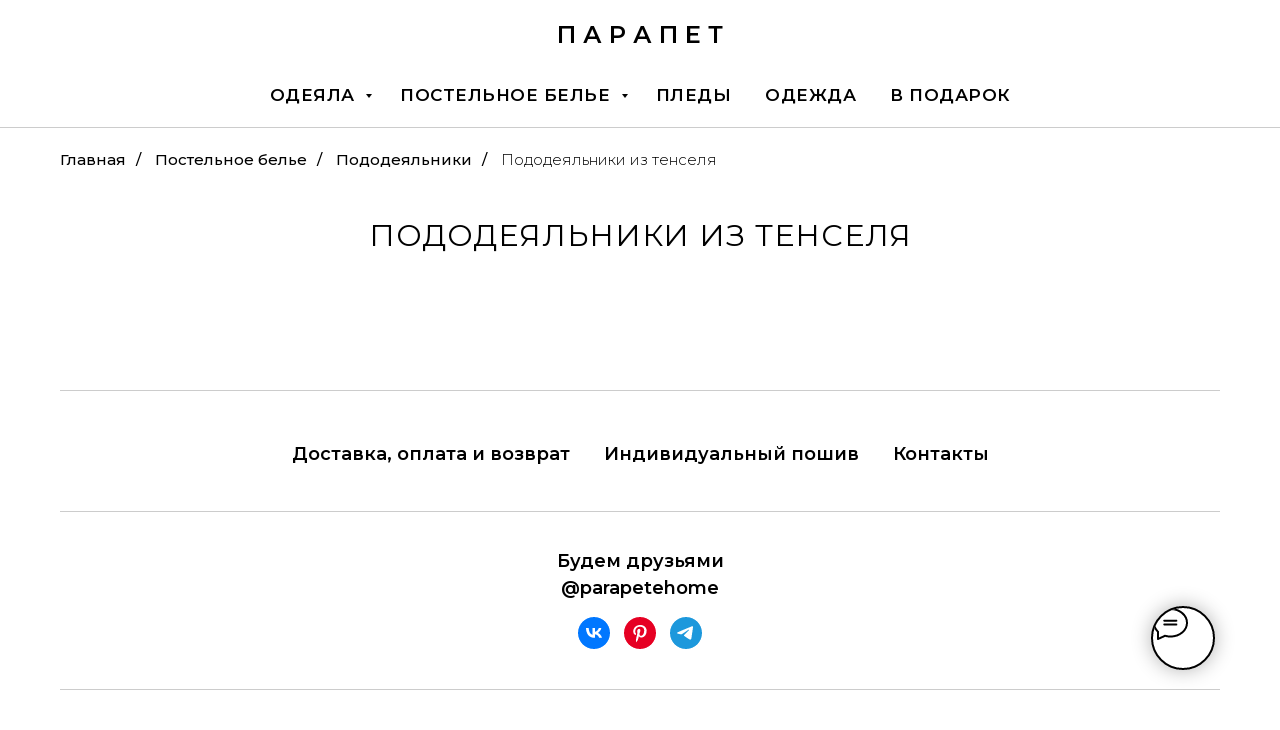

--- FILE ---
content_type: text/html; charset=UTF-8
request_url: https://store.tildaapi.com/api/getfilters/?storepartuid=428494427291&c=1769067479074
body_size: 451
content:
{"sort":false,"search":false,"filters":[{"id":"843529","label":"Цвет","control":"checkbox","type":"charact","values":[{"value":"бежевый","count":2},{"value":"белый","count":1},{"value":"голубой","count":1},{"value":"желтый","count":2},{"value":"зеленый","count":4},{"value":"красный","count":2},{"value":"разноцветный","count":12},{"value":"розовый","count":1},{"value":"серый","count":1},{"value":"синий","count":2},{"value":"темно-серый","count":1},{"value":"фиолетовый","count":1}],"name":"charact:3583696"},{"id":"846070","label":"Материал","control":"checkbox","type":"charact","values":[{"value":"тенсель","count":29}],"name":"charact:3583699"},{"id":"1365067","label":"Категория","control":"checkbox","type":"charact","values":[{"value":"пододеяльники","count":29}],"name":"charact:4889305"}]}

--- FILE ---
content_type: text/html; charset=UTF-8
request_url: https://store.tildaapi.com/api/getfilters/?storepartuid=428494427291&c=1769067479091
body_size: 435
content:
{"sort":false,"search":false,"filters":[{"id":"843529","label":"Цвет","control":"checkbox","type":"charact","values":[{"value":"бежевый","count":2},{"value":"белый","count":1},{"value":"голубой","count":1},{"value":"желтый","count":2},{"value":"зеленый","count":4},{"value":"красный","count":2},{"value":"разноцветный","count":12},{"value":"розовый","count":1},{"value":"серый","count":1},{"value":"синий","count":2},{"value":"темно-серый","count":1},{"value":"фиолетовый","count":1}],"name":"charact:3583696"},{"id":"846070","label":"Материал","control":"checkbox","type":"charact","values":[{"value":"тенсель","count":29}],"name":"charact:3583699"},{"id":"1365067","label":"Категория","control":"checkbox","type":"charact","values":[{"value":"пододеяльники","count":29}],"name":"charact:4889305"}]}

--- FILE ---
content_type: text/html; charset=UTF-8
request_url: https://store.tildaapi.com/api/getproductslist/?storepartuid=428494427291&recid=438645916&c=1769067480489&getparts=true&getoptions=true&slice=1&size=36
body_size: 10866
content:
{"partuid":428494427291,"filter":"y","filters":{"sort":false,"search":false,"filters":[{"id":"843529","label":"Цвет","control":"checkbox","type":"charact","values":[{"value":"бежевый","count":2},{"value":"белый","count":1},{"value":"голубой","count":1},{"value":"желтый","count":2},{"value":"зеленый","count":4},{"value":"красный","count":2},{"value":"разноцветный","count":12},{"value":"розовый","count":1},{"value":"серый","count":1},{"value":"синий","count":2},{"value":"темно-серый","count":1},{"value":"фиолетовый","count":1}],"name":"charact:3583696"},{"id":"846070","label":"Материал","control":"checkbox","type":"charact","values":[{"value":"тенсель","count":29}],"name":"charact:3583699"},{"id":"1365067","label":"Категория","control":"checkbox","type":"charact","values":[{"value":"пододеяльники","count":29}],"name":"charact:4889305"}]},"total":29,"isElastic":true,"products":[{"uid":279591938332,"title":"Пододеяльник из тенселя \"Нежный букет\"","sku":"","text":"","mark":"","quantity":"","portion":0,"unit":"","single":"","price":"5500.0000","priceold":"","descr":"","gallery":"[{\"img\":\"https:\\\/\\\/static.tildacdn.com\\\/stor3133-6433-4734-b835-626334353165\\\/10608892.jpg\"}]","buttonlink":"https:\/\/parapete.ru\/duvetcover-tencel-delicate-bouquet","buttontarget":"","json_options":"[{\"title\":\"размер\",\"params\":{\"view\":\"select\",\"hasColor\":false,\"linkImage\":false},\"values\":[\"140х200 см\",\"150х210 см\",\"180х210 см\",\"200х220 см\",\"220х240 см\",\"240х260 см\"]}]","sort":1004000,"url":"https:\/\/parapete.ru\/duvetcover-tencel-delicate-bouquet","pack_label":"lwh","pack_x":0,"pack_y":0,"pack_z":0,"pack_m":0,"partuids":"[422508855361,820157912281,566264480301,428494427291]","externalid":"lS8mFzOF1GUgf1JmJ1IT","editions":[{"uid":690748012042,"externalid":"uppd8TThds3TUyOZal0g","sku":"","price":"5 500.00","priceold":"","quantity":"","img":"","размер":"140х200 см"},{"uid":645650837542,"externalid":"xhk3El5UUJZDsX45aIv3","sku":"","price":"5 900.00","priceold":"","quantity":"","img":"","размер":"150х210 см"},{"uid":951103347802,"externalid":"vZMFiYRpn9GIIrllZHYv","sku":"","price":"6 600.00","priceold":"","quantity":"","img":"","размер":"180х210 см"},{"uid":457359628492,"externalid":"2oME7pGdJSKZvzCddmYR","sku":"","price":"7 300.00","priceold":"","quantity":"","img":"","размер":"200х220 см"},{"uid":101011280462,"externalid":"aL7eznu3KAZ0VM8FHYhJ","sku":"","price":"8 000.00","priceold":"","quantity":"","img":"","размер":"220х240 см"},{"uid":819375681302,"externalid":"ZIpY1BfMKAK3DeObEMRT","sku":"","price":"9 600.00","priceold":"","quantity":"","img":"","размер":"240х260 см"}],"characteristics":[{"title":"Материал","value":"тенсель"},{"title":"Цвет","value":"разноцветный"},{"title":"Категория","value":"пододеяльники"}]},{"uid":321552939322,"title":"Пододеяльник из тенселя \"Летний сад\"","sku":"","text":"","mark":"","quantity":"","portion":0,"unit":"","single":"","price":"5500.0000","priceold":"","descr":"","gallery":"[{\"img\":\"https:\\\/\\\/static.tildacdn.com\\\/stor3334-3162-4430-a537-393561323732\\\/66743018.jpg\"}]","buttonlink":"https:\/\/parapete.ru\/duvetcover-tencel-summer-garden","buttontarget":"","json_options":"[{\"title\":\"размер\",\"params\":{\"view\":\"select\",\"hasColor\":false,\"linkImage\":false},\"values\":[\"140х200 см\",\"150х210 см\",\"180х210 см\",\"200х220 см\",\"220х240 см\",\"240х260 см\"]}]","sort":1004375,"url":"https:\/\/parapete.ru\/duvetcover-tencel-summer-garden","pack_label":"lwh","pack_x":0,"pack_y":0,"pack_z":0,"pack_m":0,"partuids":"[422508855361,820157912281,566264480301,428494427291,103855510392]","externalid":"kvZXU0rvPCk5NSRzelS1","editions":[{"uid":107912013462,"externalid":"Hfy81xPXEbPVM5rPYSfc","sku":"","price":"5 500.00","priceold":"","quantity":"","img":"","размер":"140х200 см"},{"uid":319092162272,"externalid":"aXp6uHSJAC6ch4pdAb3i","sku":"","price":"5 900.00","priceold":"","quantity":"","img":"","размер":"150х210 см"},{"uid":275775518302,"externalid":"6T955eZMbYHVRr3fPgSd","sku":"","price":"6 600.00","priceold":"","quantity":"","img":"","размер":"180х210 см"},{"uid":762968887762,"externalid":"8tZeTTCjezINlTE74T4l","sku":"","price":"7 300.00","priceold":"","quantity":"","img":"","размер":"200х220 см"},{"uid":317149304612,"externalid":"lFnRxnt6y00Pj2kAEElM","sku":"","price":"8 000.00","priceold":"","quantity":"","img":"","размер":"220х240 см"},{"uid":985556366822,"externalid":"Uf6N0kAlJRtfoF6P7kRl","sku":"","price":"9 600.00","priceold":"","quantity":"","img":"","размер":"240х260 см"}],"characteristics":[{"title":"Материал","value":"тенсель"},{"title":"Цвет","value":"разноцветный"},{"title":"Категория","value":"пододеяльники"}]},{"uid":757134723782,"title":"Пододеяльник из тенселя \"Кувшинки\"","sku":"","text":"","mark":"","quantity":"","portion":0,"unit":"","single":"","price":"5500.0000","priceold":"","descr":"","gallery":"[{\"img\":\"https:\\\/\\\/static.tildacdn.com\\\/stor6164-3930-4330-b939-626362613438\\\/78369387.jpg\"}]","buttonlink":"https:\/\/parapete.ru\/duvetcover-tencel-lilies","buttontarget":"","json_options":"[{\"title\":\"размер\",\"params\":{\"view\":\"select\",\"hasColor\":false,\"linkImage\":false},\"values\":[\"140х200 см\",\"150х210 см\",\"180х210 см\",\"200х220 см\",\"220х240 см\",\"240х260 см\"]}]","sort":1004500,"url":"https:\/\/parapete.ru\/duvetcover-tencel-lilies","pack_label":"lwh","pack_x":0,"pack_y":0,"pack_z":0,"pack_m":0,"partuids":"[422508855361,820157912281,566264480301,428494427291,114342339002,201417924982]","externalid":"jgKmaY3jK9lNADF5Uofo","editions":[{"uid":695695672782,"externalid":"8VIoTPPpZtLN54epgCic","sku":"","price":"5 500.00","priceold":"","quantity":"","img":"","размер":"140х200 см"},{"uid":422012225292,"externalid":"S8PkGD1Yx1y21VYOPnHd","sku":"","price":"5 900.00","priceold":"","quantity":"","img":"","размер":"150х210 см"},{"uid":715996879572,"externalid":"4fdtBGLDJ9Vpp70t4LTZ","sku":"","price":"6 600.00","priceold":"","quantity":"","img":"","размер":"180х210 см"},{"uid":173831844002,"externalid":"O5DbCEFNiyZEGopfVdan","sku":"","price":"7 300.00","priceold":"","quantity":"","img":"","размер":"200х220 см"},{"uid":120870167732,"externalid":"RTnvuKDhjB0V83iBnYHM","sku":"","price":"8 000.00","priceold":"","quantity":"","img":"","размер":"220х240 см"},{"uid":473793043172,"externalid":"1z3L16dpn8Hl4o6rVUuc","sku":"","price":"9 600.00","priceold":"","quantity":"","img":"","размер":"240х260 см"}],"characteristics":[{"title":"Материал","value":"тенсель"},{"title":"Цвет","value":"разноцветный"},{"title":"Категория","value":"пододеяльники"}]},{"uid":286364726792,"title":"Пододеяльник из тенселя \"Цветочная галерея\"","sku":"","text":"","mark":"","quantity":"","portion":0,"unit":"","single":"","price":"5500.0000","priceold":"","descr":"","gallery":"[{\"img\":\"https:\\\/\\\/static.tildacdn.com\\\/stor3530-3836-4162-b933-303361363366\\\/28770791.jpg\"}]","buttonlink":"https:\/\/parapete.ru\/duvetcover-tencel-flower-gallery","buttontarget":"","json_options":"[{\"title\":\"размер\",\"params\":{\"view\":\"select\",\"hasColor\":false,\"linkImage\":false},\"values\":[\"140х200 см\",\"150х210 см\",\"180х210 см\",\"200х220 см\",\"220х240 см\",\"240х260 см\"]}]","sort":1004406,"url":"https:\/\/parapete.ru\/duvetcover-tencel-flower-gallery","pack_label":"lwh","pack_x":0,"pack_y":0,"pack_z":0,"pack_m":0,"partuids":"[422508855361,820157912281,566264480301,428494427291]","externalid":"3tCnYdXBnDGnOr8jBvIt","editions":[{"uid":941738402222,"externalid":"PkkbdvLAUnjYvs0TO502","sku":"","price":"5 500.00","priceold":"","quantity":"","img":"","размер":"140х200 см"},{"uid":274651840882,"externalid":"rshAV2jOM7pc2uc0dSVO","sku":"","price":"5 900.00","priceold":"","quantity":"","img":"","размер":"150х210 см"},{"uid":583451649122,"externalid":"zon6drCJ0TR6OlbGAVnp","sku":"","price":"6 600.00","priceold":"","quantity":"","img":"","размер":"180х210 см"},{"uid":987830991452,"externalid":"Mt1iGagfP6Vme6b0DKNt","sku":"","price":"7 300.00","priceold":"","quantity":"","img":"","размер":"200х220 см"},{"uid":349627317442,"externalid":"GZGVbVtU9BIccH4cnkxN","sku":"","price":"8 000.00","priceold":"","quantity":"","img":"","размер":"220х240 см"},{"uid":536353801402,"externalid":"9EYAlATt93TJF62dOKuy","sku":"","price":"9 600.00","priceold":"","quantity":"","img":"","размер":"240х260 см"}],"characteristics":[{"title":"Материал","value":"тенсель"},{"title":"Цвет","value":"разноцветный"},{"title":"Категория","value":"пододеяльники"}]},{"uid":596118283392,"title":"Пододеяльник из тенселя \"Цветные полоски\"","sku":"","text":"","mark":"","quantity":"","portion":0,"unit":"","single":"","price":"5500.0000","priceold":"","descr":"","gallery":"[{\"img\":\"https:\\\/\\\/static.tildacdn.com\\\/stor6332-6436-4439-b836-346132306461\\\/93948043.jpg\"}]","buttonlink":"https:\/\/parapete.ru\/duvetcover-tencel-colored-stripes","buttontarget":"","json_options":"[{\"title\":\"размер\",\"params\":{\"view\":\"select\",\"hasColor\":false,\"linkImage\":false},\"values\":[\"140х200 см\",\"150х210 см\",\"180х210 см\",\"200х220 см\",\"220х240 см\",\"240х260 см\"]}]","sort":1007625,"url":"https:\/\/parapete.ru\/duvetcover-tencel-colored-stripes","pack_label":"lwh","pack_x":0,"pack_y":0,"pack_z":0,"pack_m":0,"partuids":"[422508855361,820157912281,566264480301,428494427291,114342339002,103855510392]","externalid":"ipzVdf5KUVJprG6Bd2n4","editions":[{"uid":739569975332,"externalid":"LfCN9LNlTS69KIBvVEBd","sku":"","price":"5 500.00","priceold":"","quantity":"","img":"","размер":"140х200 см"},{"uid":159173837742,"externalid":"d5ZbtfyPxZLa9axO40X4","sku":"","price":"5 900.00","priceold":"","quantity":"","img":"","размер":"150х210 см"},{"uid":176443590132,"externalid":"T2lg3HffFU9DnHUhnlnL","sku":"","price":"6 600.00","priceold":"","quantity":"","img":"","размер":"180х210 см"},{"uid":139032854752,"externalid":"HiXslAEoT28kGvuLvrCS","sku":"","price":"7 300.00","priceold":"","quantity":"","img":"","размер":"200х220 см"},{"uid":482771821332,"externalid":"6MFp7JdmXJdedgRV5ean","sku":"","price":"8 000.00","priceold":"","quantity":"","img":"","размер":"220х240 см"},{"uid":564949454662,"externalid":"9xAc690kx1m6Hv0Vk9mi","sku":"","price":"9 600.00","priceold":"","quantity":"","img":"","размер":"240х260 см"}],"characteristics":[{"title":"Материал","value":"тенсель"},{"title":"Цвет","value":"разноцветный"},{"title":"Категория","value":"пододеяльники"}]},{"uid":987860504472,"title":"Пододеяльник из тенселя \"Акварель\"","sku":"","text":"","mark":"","quantity":"","portion":0,"unit":"","single":"","price":"5500.0000","priceold":"","descr":"","gallery":"[{\"img\":\"https:\\\/\\\/static.tildacdn.com\\\/stor3165-6366-4165-b666-393038623263\\\/53304973.jpg\"}]","buttonlink":"https:\/\/parapete.ru\/duvetcover-tencel-watercolor","buttontarget":"","json_options":"[{\"title\":\"размер\",\"params\":{\"view\":\"select\",\"hasColor\":false,\"linkImage\":false},\"values\":[\"140х200 см\",\"150х210 см\",\"180х210 см\",\"200х220 см\",\"220х240 см\",\"240х260 см\"]}]","sort":1004437,"url":"https:\/\/parapete.ru\/duvetcover-tencel-watercolor","pack_label":"lwh","pack_x":0,"pack_y":0,"pack_z":0,"pack_m":0,"partuids":"[422508855361,820157912281,566264480301,428494427291,114342339002,103855510392]","externalid":"gmMnrs30KSB22uXccCj5","editions":[{"uid":118630280062,"externalid":"cKUgPZoMA5n6jTmPuAh4","sku":"","price":"5 500.00","priceold":"","quantity":"","img":"","размер":"140х200 см"},{"uid":617611090962,"externalid":"m5brnJ3Ai4SCscV17DTZ","sku":"","price":"5 900.00","priceold":"","quantity":"","img":"","размер":"150х210 см"},{"uid":603665895752,"externalid":"VODdiTsHTYocPo62EeV8","sku":"","price":"6 600.00","priceold":"","quantity":"","img":"","размер":"180х210 см"},{"uid":469639217462,"externalid":"ERIUfeIHXcpj9UMgV8v9","sku":"","price":"7 300.00","priceold":"","quantity":"","img":"","размер":"200х220 см"},{"uid":198877445672,"externalid":"4IpgJP7M1xgYfOxDATeh","sku":"","price":"8 000.00","priceold":"","quantity":"","img":"","размер":"220х240 см"},{"uid":825980073672,"externalid":"j84GAd52RkJdhabs4k3G","sku":"","price":"9 600.00","priceold":"","quantity":"","img":"","размер":"240х260 см"}],"characteristics":[{"title":"Материал","value":"тенсель"},{"title":"Цвет","value":"разноцветный"},{"title":"Категория","value":"пододеяльники"}]},{"uid":736439889892,"title":"Пододеяльник из тенселя \"Средиземноморский орнамент\"","sku":"","text":"","mark":"","quantity":"","portion":0,"unit":"","single":"","price":"5500.0000","priceold":"","descr":"","gallery":"[{\"img\":\"https:\\\/\\\/static.tildacdn.com\\\/stor3332-3666-4165-b136-626633636663\\\/68065834.jpg\"}]","buttonlink":"https:\/\/parapete.ru\/duvetcover-tencel-mediterranean-ornament","buttontarget":"","json_options":"[{\"title\":\"размер\",\"params\":{\"view\":\"select\",\"hasColor\":false,\"linkImage\":false},\"values\":[\"140х200 см\",\"150х210 см\",\"180х210 см\",\"200х220 см\",\"220х240 см\",\"240х260 см\"]}]","sort":1007687,"url":"https:\/\/parapete.ru\/duvetcover-tencel-mediterranean-ornament","pack_label":"lwh","pack_x":0,"pack_y":0,"pack_z":0,"pack_m":0,"partuids":"[422508855361,820157912281,566264480301,428494427291,103855510392]","externalid":"LCS4Y7iXo7P2oaMNYvcz","editions":[{"uid":399337333322,"externalid":"tgHMLvVKH7iJFyG6KyUp","sku":"","price":"5 500.00","priceold":"","quantity":"","img":"","размер":"140х200 см"},{"uid":664355263732,"externalid":"lBl8k6r4PEonYjA9NruL","sku":"","price":"5 900.00","priceold":"","quantity":"","img":"","размер":"150х210 см"},{"uid":241878591642,"externalid":"88uIuTjbZ20U4RIAPyz0","sku":"","price":"6 600.00","priceold":"","quantity":"","img":"","размер":"180х210 см"},{"uid":923886016622,"externalid":"kyGJj0FdZ1FvoJiCBCat","sku":"","price":"7 300.00","priceold":"","quantity":"","img":"","размер":"200х220 см"},{"uid":553487447822,"externalid":"4Rpr1LB4uxOK8sbzTcnK","sku":"","price":"8 000.00","priceold":"","quantity":"","img":"","размер":"220х240 см"},{"uid":182141809342,"externalid":"I5Cm3PZJyTzMR6NGVDjK","sku":"","price":"9 600.00","priceold":"","quantity":"","img":"","размер":"240х260 см"}],"characteristics":[{"title":"Материал","value":"тенсель"},{"title":"Цвет","value":"разноцветный"},{"title":"Категория","value":"пододеяльники"}]},{"uid":332974570502,"title":"Пододеяльник из тенселя \"Солнечный букет\"","sku":"","text":"","mark":"","quantity":"","portion":0,"unit":"","single":"","price":"5500.0000","priceold":"","descr":"","gallery":"[{\"img\":\"https:\\\/\\\/static.tildacdn.com\\\/stor6434-3835-4263-a233-623662623736\\\/91613804.jpg\"}]","buttonlink":"https:\/\/parapete.ru\/duvetcover-sunny-bouquet","buttontarget":"","json_options":"[{\"title\":\"размер\",\"params\":{\"view\":\"select\",\"hasColor\":false,\"linkImage\":false},\"values\":[\"140х200 см\",\"150х210 см\",\"180х210 см\",\"200х220 см\",\"220х240 см\",\"240х260 см\"]}]","sort":1007750,"url":"https:\/\/parapete.ru\/duvetcover-sunny-bouquet","pack_label":"lwh","pack_x":0,"pack_y":0,"pack_z":0,"pack_m":0,"partuids":"[422508855361,820157912281,566264480301,428494427291,103855510392]","externalid":"se85aXe7bUX6pXnsrspX","editions":[{"uid":342345741512,"externalid":"GJTXjaGp51Ihiu1gKR53","sku":"","price":"5 500.00","priceold":"","quantity":"","img":"","размер":"140х200 см"},{"uid":893902875472,"externalid":"yM9khSfitxyvBKFj5JJa","sku":"","price":"5 900.00","priceold":"","quantity":"","img":"","размер":"150х210 см"},{"uid":530827222272,"externalid":"hRi5aiz5iNkSMpiLDO8T","sku":"","price":"6 600.00","priceold":"","quantity":"","img":"","размер":"180х210 см"},{"uid":978406336162,"externalid":"8uOABAHiBA7G9TF7jR9n","sku":"","price":"7 300.00","priceold":"","quantity":"","img":"","размер":"200х220 см"},{"uid":575094770732,"externalid":"3Z2OFtVYYtIxaNza3fPN","sku":"","price":"8 000.00","priceold":"","quantity":"","img":"","размер":"220х240 см"},{"uid":709585911672,"externalid":"UnhJ2kTvKbKkoE7TMhHh","sku":"","price":"9 600.00","priceold":"","quantity":"","img":"","размер":"240х260 см"}],"characteristics":[{"title":"Материал","value":"тенсель"},{"title":"Цвет","value":"разноцветный"},{"title":"Категория","value":"пододеяльники"},{"title":"Цвет","value":"желтый"}]},{"uid":979864079072,"title":"Пододеяльник из тенселя \"Жар-птица\"","sku":"","text":"","mark":"","quantity":"","portion":0,"unit":"","single":"","price":"5500.0000","priceold":"","descr":"","gallery":"[{\"img\":\"https:\\\/\\\/static.tildacdn.com\\\/stor6337-3633-4530-b231-336634643336\\\/91995588.jpg\"}]","buttonlink":"https:\/\/parapete.ru\/duvetcover-tencel-firebird","buttontarget":"","json_options":"[{\"title\":\"размер\",\"params\":{\"view\":\"select\",\"hasColor\":false,\"linkImage\":false},\"values\":[\"140х200 см\",\"150х210 см\",\"180х210 см\",\"200х220 см\",\"220х240 см\",\"240х260 см\"]}]","sort":1007702,"url":"https:\/\/parapete.ru\/duvetcover-tencel-firebird","pack_label":"lwh","pack_x":0,"pack_y":0,"pack_z":0,"pack_m":0,"partuids":"[422508855361,820157912281,566264480301,428494427291,114342339002]","externalid":"LpCUxtz4oxTzNCGLZkSS","editions":[{"uid":993890879192,"externalid":"FUCHOBfaenAMbemKSlOj","sku":"","price":"5 500.00","priceold":"","quantity":"","img":"","размер":"140х200 см"},{"uid":372449958302,"externalid":"YgAI7aUHeHPU1cK0HjtC","sku":"","price":"5 900.00","priceold":"","quantity":"","img":"","размер":"150х210 см"},{"uid":203748550912,"externalid":"vOksPTfdzRpUeC3yj7HL","sku":"","price":"6 600.00","priceold":"","quantity":"","img":"","размер":"180х210 см"},{"uid":540821150062,"externalid":"s4PlLkRyNsyKUMXlpLJe","sku":"","price":"7 300.00","priceold":"","quantity":"","img":"","размер":"200х220 см"},{"uid":480163064552,"externalid":"Z6hi98SXzAI6eyPrFvsB","sku":"","price":"8 000.00","priceold":"","quantity":"","img":"","размер":"220х240 см"},{"uid":163467861022,"externalid":"ZEgAHj4VLdsgyh3nFUd6","sku":"","price":"9 600.00","priceold":"","quantity":"","img":"","размер":"240х260 см"}],"characteristics":[{"title":"Материал","value":"тенсель"},{"title":"Цвет","value":"разноцветный"},{"title":"Категория","value":"пододеяльники"}]},{"uid":842226274372,"title":"Пододеяльник из тенселя \"Персики\"","sku":"","text":"","mark":"","quantity":"","portion":0,"unit":"","single":"","price":"5500.0000","priceold":"","descr":"","gallery":"[{\"img\":\"https:\\\/\\\/static.tildacdn.com\\\/stor6164-3531-4637-a535-303161626532\\\/26908252.jpg\"}]","buttonlink":"https:\/\/parapete.ru\/duvetcover-tencel-peaches","buttontarget":"","json_options":"[{\"title\":\"размер\",\"params\":{\"view\":\"select\",\"hasColor\":false,\"linkImage\":false},\"values\":[\"140х200 см\",\"150х210 см\",\"180х210 см\",\"200х220 см\",\"220х240 см\",\"240х260 см\"]}]","sort":1007710,"url":"https:\/\/parapete.ru\/duvetcover-tencel-peaches","pack_label":"lwh","pack_x":0,"pack_y":0,"pack_z":0,"pack_m":0,"partuids":"[422508855361,820157912281,566264480301,428494427291,114342339002,103855510392]","externalid":"7jddSM2YBr747fNbl4n4","editions":[{"uid":468063567292,"externalid":"cgjMROCc1al8gfdPiJk4","sku":"","price":"5 500.00","priceold":"","quantity":"","img":"","размер":"140х200 см"},{"uid":595369801162,"externalid":"kZSfLsd2fcbtRhP7GMjr","sku":"","price":"5 900.00","priceold":"","quantity":"","img":"","размер":"150х210 см"},{"uid":915008377252,"externalid":"fVkCrSTsvkzKsJd3perG","sku":"","price":"6 600.00","priceold":"","quantity":"","img":"","размер":"180х210 см"},{"uid":961140507832,"externalid":"38ECgSdCpNCfjc99e7zr","sku":"","price":"7 300.00","priceold":"","quantity":"","img":"","размер":"200х220 см"},{"uid":100317501592,"externalid":"FGgB34bcl0eZBuGoJGLU","sku":"","price":"8 000.00","priceold":"","quantity":"","img":"","размер":"220х240 см"},{"uid":888327111062,"externalid":"0dAKHouxetUtB6LC45R8","sku":"","price":"9 600.00","priceold":"","quantity":"","img":"","размер":"240х260 см"}],"characteristics":[{"title":"Материал","value":"тенсель"},{"title":"Цвет","value":"разноцветный"},{"title":"Категория","value":"пододеяльники"}]},{"uid":966478802612,"title":"Пододеяльник из тенселя \"Незабудки\"","sku":"","text":"","mark":"","quantity":"","portion":0,"unit":"","single":"","price":"5500.0000","priceold":"","descr":"","gallery":"[{\"img\":\"https:\\\/\\\/static.tildacdn.com\\\/stor6663-6561-4034-a330-613261343761\\\/31817167.jpg\"}]","buttonlink":"https:\/\/parapete.ru\/duvetcover-tencel-forget-me-nots","buttontarget":"","json_options":"[{\"title\":\"размер\",\"params\":{\"view\":\"select\",\"hasColor\":false,\"linkImage\":false},\"values\":[\"140х200 см\",\"150х210 см\",\"180х210 см\",\"200х220 см\",\"220х240 см\",\"240х260 см\"]}]","sort":1007694,"url":"https:\/\/parapete.ru\/duvetcover-tencel-forget-me-nots","pack_label":"lwh","pack_x":0,"pack_y":0,"pack_z":0,"pack_m":0,"partuids":"[422508855361,820157912281,566264480301,428494427291,103855510392]","externalid":"jttn4fU0SkRgTXUDB9hm","editions":[{"uid":296400166442,"externalid":"JdJNHF8PkfLfRTVFhnRN","sku":"","price":"5 500.00","priceold":"","quantity":"","img":"","размер":"140х200 см"},{"uid":299410812892,"externalid":"pXSR5xmSM9yvpzn5TR6A","sku":"","price":"5 900.00","priceold":"","quantity":"","img":"","размер":"150х210 см"},{"uid":955648830252,"externalid":"zo5yofPz5v1FiaR1AMcK","sku":"","price":"6 600.00","priceold":"","quantity":"","img":"","размер":"180х210 см"},{"uid":341147861632,"externalid":"yVoH9cY5uvmr12DLuKpF","sku":"","price":"7 300.00","priceold":"","quantity":"","img":"","размер":"200х220 см"},{"uid":150694011362,"externalid":"1rxxl7sRpKNFt2SeBhN5","sku":"","price":"8 000.00","priceold":"","quantity":"","img":"","размер":"220х240 см"},{"uid":167576425722,"externalid":"OleMd4ZL32myNIUEZmrU","sku":"","price":"9 600.00","priceold":"","quantity":"","img":"","размер":"240х260 см"}],"characteristics":[{"title":"Материал","value":"тенсель"},{"title":"Цвет","value":"разноцветный"},{"title":"Категория","value":"пододеяльники"}]},{"uid":591185562312,"title":"Пододеяльник из тенселя \"Цветочный бриз\"","sku":"","text":"","mark":"","quantity":"","portion":0,"unit":"","single":"","price":"5500.0000","priceold":"","descr":"","gallery":"[{\"img\":\"https:\\\/\\\/static.tildacdn.com\\\/stor6136-6530-4464-a263-343764326364\\\/44371583.jpg\"}]","buttonlink":"https:\/\/parapete.ru\/duvetcover-tencel-floral-breeze","buttontarget":"","json_options":"[{\"title\":\"размер\",\"params\":{\"view\":\"select\",\"hasColor\":false,\"linkImage\":false},\"values\":[\"140х200 см\",\"150х210 см\",\"180х210 см\",\"200х220 см\",\"220х240 см\",\"240х260 см\"]}]","sort":1003500,"url":"https:\/\/parapete.ru\/duvetcover-tencel-floral-breeze","pack_label":"lwh","pack_x":0,"pack_y":0,"pack_z":0,"pack_m":0,"partuids":"[422508855361,820157912281,566264480301,428494427291]","externalid":"MI2alyKGFPJ1cKf6m1DB","editions":[{"uid":925565715062,"externalid":"KBvxHz6FIVRXnDPZdSkX","sku":"","price":"5 500.00","priceold":"","quantity":"","img":"","размер":"140х200 см"},{"uid":273902432372,"externalid":"mB76DPAdcDCtBmeg7u6o","sku":"","price":"5 900.00","priceold":"","quantity":"","img":"","размер":"150х210 см"},{"uid":505994767812,"externalid":"uZkoyNVCeRxcfcy2P0Po","sku":"","price":"6 600.00","priceold":"","quantity":"","img":"","размер":"180х210 см"},{"uid":530465278942,"externalid":"20fg0XmCtpUdnPY5GprR","sku":"","price":"7 300.00","priceold":"","quantity":"","img":"","размер":"200х220 см"},{"uid":300024692622,"externalid":"8RXhtfKGY5MKIExIjN0D","sku":"","price":"8 000.00","priceold":"","quantity":"","img":"","размер":"220х240 см"},{"uid":936374530322,"externalid":"ovOUulKV3BNV45Ob59Bd","sku":"","price":"9 600.00","priceold":"","quantity":"","img":"","размер":"240х260 см"}],"characteristics":[{"title":"Материал","value":"тенсель"},{"title":"Цвет","value":"разноцветный"},{"title":"Категория","value":"пододеяльники"}]},{"uid":711036485641,"title":"Пододеяльник из тенселя, цвет белый","sku":"","text":"","mark":"","quantity":"","portion":0,"unit":"","single":"","price":"4600.0000","priceold":"","descr":"","gallery":"[{\"img\":\"https:\\\/\\\/static.tildacdn.com\\\/stor3432-6536-4266-a363-363133633162\\\/91791021.jpg\"}]","buttonlink":"https:\/\/parapete.ru\/duvetcover-tencel-white","buttontarget":"","json_options":"[{\"title\":\"размер\",\"params\":{\"view\":\"select\",\"hasColor\":false,\"linkImage\":false},\"values\":[\"140х200 см\",\"150х210 см\",\"180х210 см\",\"200х220 см\",\"220х240 см\",\"240х260 см\"]}]","sort":1003437,"url":"https:\/\/parapete.ru\/duvetcover-tencel-white","pack_label":"lwh","pack_x":0,"pack_y":0,"pack_z":0,"pack_m":0,"partuids":"[422508855361,820157912281,566264480301,428494427291]","externalid":"PaeRak7pMf1CBun6zkuH","editions":[{"uid":337620235331,"externalid":"kCbYT4RcIfAJBz8E2FNn","sku":"","price":"4 600.00","priceold":"","quantity":"","img":"","размер":"140х200 см"},{"uid":147181744591,"externalid":"hTCVX1rzDr9Jy8nfPUKu","sku":"","price":"4 900.00","priceold":"","quantity":"","img":"","размер":"150х210 см"},{"uid":522086664061,"externalid":"JN62TdxRacVI4y3sgb4F","sku":"","price":"5 500.00","priceold":"","quantity":"","img":"","размер":"180х210 см"},{"uid":829943230581,"externalid":"lNCee7zBMJSEEgcD2UJP","sku":"","price":"6 100.00","priceold":"","quantity":"","img":"","размер":"200х220 см"},{"uid":657945800071,"externalid":"34foEujLor6rBYXppNgV","sku":"","price":"6 700.00","priceold":"","quantity":"","img":"","размер":"220х240 см"},{"uid":485084732221,"externalid":"hT91ZxZvmdTCTiUXET84","sku":"","price":"7 800.00","priceold":"","quantity":"","img":"","размер":"240х260 см"}],"characteristics":[{"title":"Материал","value":"тенсель"},{"title":"Цвет","value":"белый"},{"title":"Категория","value":"пододеяльники"}]},{"uid":718110008401,"title":"Пододеяльник из тенселя, цвет серебристый","sku":"","text":"","mark":"","quantity":"","portion":0,"unit":"","single":"","price":"4600.0000","priceold":"","descr":"","gallery":"[{\"img\":\"https:\\\/\\\/static.tildacdn.com\\\/stor3838-6336-4733-b462-353834306565\\\/83444682.jpg\"}]","buttonlink":"https:\/\/parapete.ru\/duvetcover-tencel-silver","buttontarget":"","json_options":"[{\"title\":\"размер\",\"params\":{\"view\":\"select\",\"hasColor\":false,\"linkImage\":false},\"values\":[\"140х200 см\",\"150х210 см\",\"180х210 см\",\"200х220 см\",\"220х240 см\",\"240х260 см\"]}]","sort":1022539,"url":"https:\/\/parapete.ru\/duvetcover-tencel-silver","pack_label":"lwh","pack_x":0,"pack_y":0,"pack_z":0,"pack_m":0,"partuids":"[422508855361,820157912281,566264480301,428494427291]","externalid":"8Mfdca5UuL4mMEFZTYHh","editions":[{"uid":206661098041,"externalid":"gjslnufh0Dbe8VGx6TmB","sku":"","price":"4 600.00","priceold":"","quantity":"","img":"","размер":"140х200 см"},{"uid":720492696381,"externalid":"b74IKA8hCOEkc8JSSp2P","sku":"","price":"4 900.00","priceold":"","quantity":"","img":"","размер":"150х210 см"},{"uid":477315631141,"externalid":"gdlD1vmlDn9ZDJUDVdhX","sku":"","price":"5 500.00","priceold":"","quantity":"","img":"","размер":"180х210 см"},{"uid":202309236501,"externalid":"KMPPUxeOeycuUadBg1jF","sku":"","price":"6 100.00","priceold":"","quantity":"","img":"","размер":"200х220 см"},{"uid":574645206391,"externalid":"9m1FIuEbZcaKBhBZKGrE","sku":"","price":"6 700.00","priceold":"","quantity":"","img":"","размер":"220х240 см"},{"uid":358939629631,"externalid":"XzXxXCc9lJgCnsk3xRTK","sku":"","price":"7 800.00","priceold":"","quantity":"","img":"","размер":"240х260 см"}],"characteristics":[{"title":"Материал","value":"тенсель"},{"title":"Цвет","value":"серый"},{"title":"Категория","value":"пододеяльники"}]},{"uid":772216426781,"title":"Пододеяльник из тенселя, цвет графитовый","sku":"","text":"","mark":"","quantity":"","portion":0,"unit":"","single":"","price":"4600.0000","priceold":"","descr":"","gallery":"[{\"img\":\"https:\\\/\\\/static.tildacdn.com\\\/stor3839-6338-4362-b931-323564323436\\\/95883424.jpg\"}]","buttonlink":"https:\/\/parapete.ru\/duvetcover-tencel-graphite","buttontarget":"","json_options":"[{\"title\":\"размер\",\"params\":{\"view\":\"select\",\"hasColor\":false,\"linkImage\":false},\"values\":[\"140х200 см\",\"150х210 см\",\"180х210 см\",\"200х220 см\",\"220х240 см\",\"240х260 см\"]}]","sort":1017039,"url":"https:\/\/parapete.ru\/duvetcover-tencel-graphite","pack_label":"lwh","pack_x":0,"pack_y":0,"pack_z":0,"pack_m":0,"partuids":"[422508855361,820157912281,566264480301,428494427291]","externalid":"UTmzLff5shyb8rJ5yAiY","editions":[{"uid":199410875251,"externalid":"XTualG3TG9pO3u6nA3am","sku":"","price":"4 600.00","priceold":"","quantity":"","img":"","размер":"140х200 см"},{"uid":662560450231,"externalid":"7noxmiUgHJxdioeO4Zmf","sku":"","price":"4 900.00","priceold":"","quantity":"","img":"","размер":"150х210 см"},{"uid":472009560481,"externalid":"09l8HSiGebtr7dP2hZzF","sku":"","price":"5 500.00","priceold":"","quantity":"","img":"","размер":"180х210 см"},{"uid":158899533811,"externalid":"My8IvNgflRm9mLzNjyAN","sku":"","price":"6 100.00","priceold":"","quantity":"","img":"","размер":"200х220 см"},{"uid":458111695211,"externalid":"PtsfNRRCv02b3bX9Outk","sku":"","price":"6 700.00","priceold":"","quantity":"","img":"","размер":"220х240 см"},{"uid":831255072941,"externalid":"HX7m1oFE0181gb55SJIA","sku":"","price":"7 800.00","priceold":"","quantity":"","img":"","размер":"240х260 см"}],"characteristics":[{"title":"Материал","value":"тенсель"},{"title":"Цвет","value":"темно-серый"},{"title":"Категория","value":"пододеяльники"}]},{"uid":834286675961,"title":"Пододеяльник из тенселя, цвет голубой","sku":"","text":"","mark":"","quantity":"","portion":0,"unit":"","single":"","price":"4600.0000","priceold":"","descr":"","gallery":"[{\"img\":\"https:\\\/\\\/static.tildacdn.com\\\/stor3039-3663-4139-b731-333134646262\\\/37873842.jpg\"}]","buttonlink":"https:\/\/parapete.ru\/duvetcover-tencel-light-blue","buttontarget":"","json_options":"[{\"title\":\"размер\",\"params\":{\"view\":\"select\",\"hasColor\":false,\"linkImage\":false},\"values\":[\"140х200 см\",\"150х210 см\",\"180х210 см\",\"200х220 см\",\"220х240 см\",\"240х260 см\"]}]","sort":1019939,"url":"https:\/\/parapete.ru\/duvetcover-tencel-light-blue","pack_label":"lwh","pack_x":0,"pack_y":0,"pack_z":0,"pack_m":0,"partuids":"[422508855361,820157912281,566264480301,428494427291,103855510392]","externalid":"GPth06Ms3akoKLCdcLXC","editions":[{"uid":602123155361,"externalid":"Nz8FyR1zCa3L9yaFAOho","sku":"","price":"4 600.00","priceold":"","quantity":"","img":"","размер":"140х200 см"},{"uid":941009153181,"externalid":"o1ByAyPz4M4Sa6fgTpk3","sku":"","price":"4 900.00","priceold":"","quantity":"","img":"","размер":"150х210 см"},{"uid":571156097021,"externalid":"uOGF2McDdJfVPLhNT6ug","sku":"","price":"5 500.00","priceold":"","quantity":"","img":"","размер":"180х210 см"},{"uid":775105678191,"externalid":"AIt3KBE9bH1dkP4bxJO6","sku":"","price":"6 100.00","priceold":"","quantity":"","img":"","размер":"200х220 см"},{"uid":389986045841,"externalid":"VSvUftgTTyDhxr1yLpEC","sku":"","price":"6 700.00","priceold":"","quantity":"","img":"","размер":"220х240 см"},{"uid":269707878221,"externalid":"P6MOOzGs3g3EFGMOJ430","sku":"","price":"7 800.00","priceold":"","quantity":"","img":"","размер":"240х260 см"}],"characteristics":[{"title":"Материал","value":"тенсель"},{"title":"Цвет","value":"голубой"},{"title":"Категория","value":"пододеяльники"}]},{"uid":671983849521,"title":"Пододеяльник из тенселя, цвет синий прилив","sku":"","text":"","mark":"","quantity":"","portion":0,"unit":"","single":"","price":"4600.0000","priceold":"","descr":"","gallery":"[{\"img\":\"https:\\\/\\\/static.tildacdn.com\\\/stor6431-3664-4830-a562-356166346337\\\/82210504.jpg\"}]","buttonlink":"https:\/\/parapete.ru\/duvetcover-tencel-blue-tide","buttontarget":"","json_options":"[{\"title\":\"размер\",\"params\":{\"view\":\"select\",\"hasColor\":false,\"linkImage\":false},\"values\":[\"140х200 см\",\"150х210 см\",\"180х210 см\",\"200х220 см\",\"220х240 см\",\"240х260 см\"]}]","sort":1020339,"url":"https:\/\/parapete.ru\/duvetcover-tencel-blue-tide","pack_label":"lwh","pack_x":0,"pack_y":0,"pack_z":0,"pack_m":0,"partuids":"[422508855361,820157912281,566264480301,428494427291]","externalid":"oPVfyVODKgnNtKdR2pig","editions":[{"uid":838302631521,"externalid":"zjTrvdjeY52tCfE2MUKa","sku":"","price":"4 600.00","priceold":"","quantity":"","img":"","размер":"140х200 см"},{"uid":207666129711,"externalid":"D3Abr9XMEGYsckJm3MRE","sku":"","price":"4 900.00","priceold":"","quantity":"","img":"","размер":"150х210 см"},{"uid":318267754151,"externalid":"ThrKAFaaDnXOnS3Hn7BU","sku":"","price":"5 500.00","priceold":"","quantity":"","img":"","размер":"180х210 см"},{"uid":977460239701,"externalid":"8kzT8CVr6zdKa7DYrMrl","sku":"","price":"6 100.00","priceold":"","quantity":"","img":"","размер":"200х220 см"},{"uid":962903077901,"externalid":"ODrABYH6EukDTZDbMxRt","sku":"","price":"6 700.00","priceold":"","quantity":"","img":"","размер":"220х240 см"},{"uid":479503100981,"externalid":"zRYXB81C2tccNcBsSDyS","sku":"","price":"7 800.00","priceold":"","quantity":"","img":"","размер":"240х260 см"}],"characteristics":[{"title":"Материал","value":"тенсель"},{"title":"Цвет","value":"синий"},{"title":"Категория","value":"пододеяльники"}]},{"uid":856308854151,"title":"Пододеяльник из тенселя, цвет пепельно-синий","sku":"","text":"","mark":"","quantity":"","portion":0,"unit":"","single":"","price":"4600.0000","priceold":"","descr":"","gallery":"[{\"img\":\"https:\\\/\\\/static.tildacdn.com\\\/stor6135-6263-4436-b136-326335376664\\\/82684476.jpg\"}]","buttonlink":"https:\/\/parapete.ru\/duvetcover-tencel-blue","buttontarget":"","json_options":"[{\"title\":\"размер\",\"params\":{\"view\":\"select\",\"hasColor\":false,\"linkImage\":false},\"values\":[\"140х200 см\",\"150х210 см\",\"180х210 см\",\"200х220 см\",\"220х240 см\",\"240х260 см\"]}]","sort":1022526,"url":"https:\/\/parapete.ru\/duvetcover-tencel-blue","pack_label":"lwh","pack_x":0,"pack_y":0,"pack_z":0,"pack_m":0,"partuids":"[422508855361,820157912281,566264480301,428494427291]","externalid":"fDRU1r5hSk8DtRr6j82J","editions":[{"uid":552577911261,"externalid":"92O9Sjcgh6CzYLJ42NNi","sku":"","price":"4 600.00","priceold":"","quantity":"","img":"","размер":"140х200 см"},{"uid":134436144511,"externalid":"dIFN2ZOBZPh9K04UaMIM","sku":"","price":"4 900.00","priceold":"","quantity":"","img":"","размер":"150х210 см"},{"uid":614443494151,"externalid":"9SJepasEzECLoA2PyNrH","sku":"","price":"5 500.00","priceold":"","quantity":"","img":"","размер":"180х210 см"},{"uid":461215119951,"externalid":"e38Ty7s1SAaScRPvsGpu","sku":"","price":"6 100.00","priceold":"","quantity":"","img":"","размер":"200х220 см"},{"uid":149363459631,"externalid":"PVNv2zTlMKA8MSF6ool0","sku":"","price":"6 700.00","priceold":"","quantity":"","img":"","размер":"220х240 см"},{"uid":707601507931,"externalid":"568UyrsX1s437FT6doaC","sku":"","price":"7 800.00","priceold":"","quantity":"","img":"","размер":"240х260 см"}],"characteristics":[{"title":"Материал","value":"тенсель"},{"title":"Цвет","value":"синий"},{"title":"Категория","value":"пододеяльники"}]},{"uid":120547411762,"title":"Пододеяльник из тенселя, цвет ванильный","sku":"","text":"","mark":"","quantity":"","portion":0,"unit":"","single":"","price":"4600.0000","priceold":"","descr":"","gallery":"[{\"img\":\"https:\\\/\\\/static.tildacdn.com\\\/stor3065-3161-4936-a261-663438366535\\\/94700856.jpg\"}]","buttonlink":"https:\/\/parapete.ru\/duvetcover-tencel-vanilla","buttontarget":"","json_options":"[{\"title\":\"размер\",\"params\":{\"view\":\"select\",\"hasColor\":false,\"linkImage\":false},\"values\":[\"140х200 см\",\"150х210 см\",\"180х210 см\",\"200х220 см\",\"220х240 см\",\"240х260 см\"]}]","sort":1007773,"url":"https:\/\/parapete.ru\/duvetcover-tencel-vanilla","pack_label":"lwh","pack_x":0,"pack_y":0,"pack_z":0,"pack_m":0,"partuids":"[422508855361,820157912281,566264480301,428494427291,114342339002,103855510392]","externalid":"1i4uGoER1aX5OBJpgp8A","editions":[{"uid":814127352972,"externalid":"mJPpnKM8J8b7U6UN5xio","sku":"","price":"4 600.00","priceold":"","quantity":"","img":"","размер":"140х200 см"},{"uid":842621000632,"externalid":"RT8Iox6f5rZbl9vOcBeZ","sku":"","price":"4 900.00","priceold":"","quantity":"","img":"","размер":"150х210 см"},{"uid":589838752812,"externalid":"TeUP1EsEp4dAN85k2dY1","sku":"","price":"5 500.00","priceold":"","quantity":"","img":"","размер":"180х210 см"},{"uid":546132412252,"externalid":"0nz3NzUIJoVHmDGDlpiX","sku":"","price":"6 100.00","priceold":"","quantity":"","img":"","размер":"200х220 см"},{"uid":199166024192,"externalid":"jCe3rZEUPjyreSorhPgF","sku":"","price":"6 700.00","priceold":"","quantity":"","img":"","размер":"220х240 см"},{"uid":548890923272,"externalid":"zoKvyeoOCifXhdr1E5e3","sku":"","price":"7 800.00","priceold":"","quantity":"","img":"","размер":"240х260 см"}],"characteristics":[{"title":"Материал","value":"тенсель"},{"title":"Цвет","value":"желтый"},{"title":"Категория","value":"пододеяльники"}]},{"uid":133606601831,"title":"Пододеяльник из тенселя, цвет пшеничный","sku":"","text":"","mark":"","quantity":"","portion":0,"unit":"","single":"","price":"4600.0000","priceold":"","descr":"","gallery":"[{\"img\":\"https:\\\/\\\/static.tildacdn.com\\\/stor3562-6661-4439-b038-356365336339\\\/20056976.jpg\"}]","buttonlink":"https:\/\/parapete.ru\/duvetcover-tencel-wheat","buttontarget":"","json_options":"[{\"title\":\"размер\",\"params\":{\"view\":\"select\",\"hasColor\":false,\"linkImage\":false},\"values\":[\"140х200 см\",\"150х210 см\",\"180х210 см\",\"200х220 см\",\"220х240 см\",\"240х260 см\"]}]","sort":1007765,"url":"https:\/\/parapete.ru\/duvetcover-tencel-wheat","pack_label":"lwh","pack_x":0,"pack_y":0,"pack_z":0,"pack_m":0,"partuids":"[422508855361,820157912281,566264480301,428494427291,103855510392]","externalid":"dBvpNas8VhJuJfaLSeCx","editions":[{"uid":604169064181,"externalid":"z7DlY2jot3PEum7ozPC9","sku":"","price":"4 600.00","priceold":"","quantity":"","img":"","размер":"140х200 см"},{"uid":846518864391,"externalid":"irOHjxdNiD7ANTTvmDJM","sku":"","price":"4 900.00","priceold":"","quantity":"","img":"","размер":"150х210 см"},{"uid":832927827811,"externalid":"CJvpD5p76iBXvLCFz9lc","sku":"","price":"5 500.00","priceold":"","quantity":"","img":"","размер":"180х210 см"},{"uid":842826468921,"externalid":"8bg3zh4UHRRrBS41MRzi","sku":"","price":"6 100.00","priceold":"","quantity":"","img":"","размер":"200х220 см"},{"uid":257328613711,"externalid":"pfnL30ojcGTj9YcXCSef","sku":"","price":"6 700.00","priceold":"","quantity":"","img":"","размер":"220х240 см"},{"uid":962039690351,"externalid":"5djuuPunZZ0oc9fcSZJR","sku":"","price":"8 000.00","priceold":"","quantity":"","img":"","размер":"240х260 см"}],"characteristics":[{"title":"Материал","value":"тенсель"},{"title":"Цвет","value":"бежевый"},{"title":"Категория","value":"пододеяльники"}]},{"uid":423091430881,"title":"Пододеяльник из тенселя, цвет бежевый","sku":"","text":"","mark":"","quantity":"","portion":0,"unit":"","single":"","price":"4600.0000","priceold":"","descr":"","gallery":"[{\"img\":\"https:\\\/\\\/static.tildacdn.com\\\/stor6163-3964-4333-a335-636430653265\\\/22953895.jpg\"}]","buttonlink":"https:\/\/parapete.ru\/duvetcover-tencel-beige","buttontarget":"","json_options":"[{\"title\":\"размер\",\"params\":{\"view\":\"select\",\"hasColor\":false,\"linkImage\":false},\"values\":[\"140х200 см\",\"150х210 см\",\"180х210 см\",\"200х220 см\",\"220х240 см\",\"240х260 см\"]}]","sort":1022639,"url":"https:\/\/parapete.ru\/duvetcover-tencel-beige","pack_label":"lwh","pack_x":0,"pack_y":0,"pack_z":0,"pack_m":0,"partuids":"[422508855361,820157912281,566264480301,428494427291]","externalid":"jAfrmG03psmBl1ZshmY9","editions":[{"uid":627782276561,"externalid":"uCgGH9UNCs9L9ZDAU2zI","sku":"","price":"4 600.00","priceold":"","quantity":"","img":"","размер":"140х200 см"},{"uid":442164066901,"externalid":"DxkO1iit2uxdfAMTZf3c","sku":"","price":"4 900.00","priceold":"","quantity":"","img":"","размер":"150х210 см"},{"uid":529567884831,"externalid":"tha2cisCk9NgfPfxjeNO","sku":"","price":"5 500.00","priceold":"","quantity":"","img":"","размер":"180х210 см"},{"uid":531979318101,"externalid":"5HrpNb2Dutzsr8U6GXrY","sku":"","price":"6 100.00","priceold":"","quantity":"","img":"","размер":"200х220 см"},{"uid":625854012101,"externalid":"bkUDJt56matFZtHUk0It","sku":"","price":"6 700.00","priceold":"","quantity":"","img":"","размер":"220х240 см"},{"uid":174986393361,"externalid":"5eZSNaePmjtl6k6pBDIi","sku":"","price":"7 800.00","priceold":"","quantity":"","img":"","размер":"240х260 см"}],"characteristics":[{"title":"Материал","value":"тенсель"},{"title":"Цвет","value":"бежевый"},{"title":"Категория","value":"пододеяльники"}]},{"uid":715183503581,"title":"Пододеяльник из тенселя, цвет сиреневый","sku":"","text":"","mark":"","quantity":"","portion":0,"unit":"","single":"","price":"4600.0000","priceold":"","descr":"","gallery":"[{\"img\":\"https:\\\/\\\/static.tildacdn.com\\\/stor3465-3938-4837-b763-633766346133\\\/84455882.jpg\"}]","buttonlink":"https:\/\/parapete.ru\/duvetcover-tencel-lilac","buttontarget":"","json_options":"[{\"title\":\"размер\",\"params\":{\"view\":\"select\",\"hasColor\":false,\"linkImage\":false},\"values\":[\"140х200 см\",\"150х210 см\",\"180х210 см\",\"200х220 см\",\"220х240 см\",\"240х260 см\"]}]","sort":1022739,"url":"https:\/\/parapete.ru\/duvetcover-tencel-lilac","pack_label":"lwh","pack_x":0,"pack_y":0,"pack_z":0,"pack_m":0,"partuids":"[422508855361,820157912281,566264480301,428494427291]","externalid":"2Yz1BloLu9ZahlXJ1lar","editions":[{"uid":760090041101,"externalid":"A2aJRj0pIJRMksn6lGtB","sku":"","price":"4 600.00","priceold":"","quantity":"","img":"","размер":"140х200 см"},{"uid":225166290981,"externalid":"XAlPazNgc9TkpCx98k0n","sku":"","price":"4 900.00","priceold":"","quantity":"","img":"","размер":"150х210 см"},{"uid":520520973481,"externalid":"TdC67FxOXMK2aAjYN2eD","sku":"","price":"5 500.00","priceold":"","quantity":"","img":"","размер":"180х210 см"},{"uid":302355704201,"externalid":"m6JDedtlYtnx7ehrKzvd","sku":"","price":"6 100.00","priceold":"","quantity":"","img":"","размер":"200х220 см"},{"uid":762790512191,"externalid":"iIBKvcpZcIy9oGVA3zk7","sku":"","price":"6 700.00","priceold":"","quantity":"","img":"","размер":"220х240 см"},{"uid":140291576001,"externalid":"Krvc0656rmVyYPFRKNjU","sku":"","price":"7 800.00","priceold":"","quantity":"","img":"","размер":"240х260 см"}],"characteristics":[{"title":"Материал","value":"тенсель"},{"title":"Цвет","value":"фиолетовый"},{"title":"Категория","value":"пододеяльники"}]},{"uid":368035593881,"title":"Пододеяльник из тенселя, цвет розовый","sku":"","text":"","mark":"","quantity":"","portion":0,"unit":"","single":"","price":"4600.0000","priceold":"","descr":"","gallery":"[{\"img\":\"https:\\\/\\\/static.tildacdn.com\\\/stor3566-6234-4638-a332-313837356666\\\/54525363.jpg\"}]","buttonlink":"https:\/\/parapete.ru\/duvetcover-tencel-pink","buttontarget":"","json_options":"[{\"title\":\"размер\",\"params\":{\"view\":\"select\",\"hasColor\":false,\"linkImage\":false},\"values\":[\"140х200 см\",\"150х210 см\",\"180х210 см\",\"200х220 см\",\"220х240 см\",\"240х260 см\"]}]","sort":1029214,"url":"https:\/\/parapete.ru\/duvetcover-tencel-pink","pack_label":"lwh","pack_x":0,"pack_y":0,"pack_z":0,"pack_m":0,"partuids":"[422508855361,820157912281,566264480301,428494427291]","externalid":"HmnlgECDp09Nz1YX3L0H","editions":[{"uid":105063792971,"externalid":"kB8OgC8eKXjANUiFfFRu","sku":"","price":"4 600.00","priceold":"","quantity":"","img":"","размер":"140х200 см"},{"uid":500315092031,"externalid":"y2EdCfTRmYDxOOGzuVz8","sku":"","price":"4 900.00","priceold":"","quantity":"","img":"","размер":"150х210 см"},{"uid":232802543781,"externalid":"b3ncb460vIIeNpObJjvc","sku":"","price":"5 500.00","priceold":"","quantity":"","img":"","размер":"180х210 см"},{"uid":360416213971,"externalid":"IXEoIKeA8ZN7AXgp8td6","sku":"","price":"6 100.00","priceold":"","quantity":"","img":"","размер":"200х220 см"},{"uid":624166052521,"externalid":"nBykvL8RlsHxFyxrT8FD","sku":"","price":"6 700.00","priceold":"","quantity":"","img":"","размер":"220х240 см"},{"uid":821509672891,"externalid":"99n4Ay1YjBOdijsdpzM5","sku":"","price":"7 800.00","priceold":"","quantity":"","img":"","размер":"240х260 см"}],"characteristics":[{"title":"Материал","value":"тенсель"},{"title":"Цвет","value":"розовый"},{"title":"Категория","value":"пододеяльники"}]},{"uid":755680867042,"title":"Пододеяльник из тенселя, цвет бордовый","sku":"","text":"","mark":"","quantity":"","portion":0,"unit":"","single":"","price":"4600.0000","priceold":"","descr":"","gallery":"[{\"img\":\"https:\\\/\\\/static.tildacdn.com\\\/stor3136-6136-4433-a466-383662316236\\\/76092996.jpg\"}]","buttonlink":"https:\/\/parapete.ru\/duvetcover-tencel-burgundy","buttontarget":"","json_options":"[{\"title\":\"размер\",\"params\":{\"view\":\"select\",\"hasColor\":false,\"linkImage\":false},\"values\":[\"140х200 см\",\"150х210 см\",\"180х210 см\",\"200х220 см\",\"220х240 см\",\"240х260 см\"]}]","sort":1029239,"url":"https:\/\/parapete.ru\/duvetcover-tencel-burgundy","pack_label":"lwh","pack_x":0,"pack_y":0,"pack_z":0,"pack_m":0,"partuids":"[422508855361,820157912281,566264480301,428494427291]","externalid":"atVsXRu1TK3tLesUNSam","editions":[{"uid":125663783282,"externalid":"yrjL3a46AFhT0IvO7fkv","sku":"","price":"4 600.00","priceold":"","quantity":"","img":"","размер":"140х200 см"},{"uid":201371412732,"externalid":"leLbUtYZeVmkgLddHaGj","sku":"","price":"4 900.00","priceold":"","quantity":"","img":"","размер":"150х210 см"},{"uid":289510422892,"externalid":"BoUnARoZ68RHcRbg32M2","sku":"","price":"5 500.00","priceold":"","quantity":"","img":"","размер":"180х210 см"},{"uid":325590156092,"externalid":"rspgHh46r0tmBlbfnm7P","sku":"","price":"6 100.00","priceold":"","quantity":"","img":"","размер":"200х220 см"},{"uid":662053834662,"externalid":"pgDhPFcAVeNEPDtTEvdT","sku":"","price":"6 700.00","priceold":"","quantity":"","img":"","размер":"220х240 см"},{"uid":184994614472,"externalid":"jtuXJksDtpCyDMJRyuN0","sku":"","price":"7 800.00","priceold":"","quantity":"","img":"","размер":"240х260 см"}],"characteristics":[{"title":"Материал","value":"тенсель"},{"title":"Цвет","value":"красный"},{"title":"Категория","value":"пододеяльники"}]},{"uid":806862894261,"title":"Пододеяльник из тенселя, цвет грейпфрут","sku":"","text":"","mark":"","quantity":"","portion":0,"unit":"","single":"","price":"4600.0000","priceold":"","descr":"","gallery":"[{\"img\":\"https:\\\/\\\/static.tildacdn.com\\\/stor6237-3532-4633-b838-333563373734\\\/46196325.jpg\"}]","buttonlink":"https:\/\/parapete.ru\/duvetcover-tencel-grapefruit","buttontarget":"","json_options":"[{\"title\":\"размер\",\"params\":{\"view\":\"select\",\"hasColor\":false,\"linkImage\":false},\"values\":[\"140х200 см\",\"150х210 см\",\"180х210 см\",\"200х220 см\",\"220х240 см\",\"240х260 см\"]}]","sort":1029289,"url":"https:\/\/parapete.ru\/duvetcover-tencel-grapefruit","pack_label":"lwh","pack_x":0,"pack_y":0,"pack_z":0,"pack_m":0,"partuids":"[422508855361,820157912281,566264480301,428494427291]","externalid":"Lcx1FajGAMd5pfoyi4ye","editions":[{"uid":933512105711,"externalid":"ITGOYAab4zdk0UsUGi4R","sku":"","price":"4 600.00","priceold":"","quantity":"","img":"","размер":"140х200 см"},{"uid":177658350431,"externalid":"lAZt2y7avhv6ZPNKZrAX","sku":"","price":"4 900.00","priceold":"","quantity":"","img":"","размер":"150х210 см"},{"uid":942744300321,"externalid":"geYnBDNjPRgSRxDE7vou","sku":"","price":"5 500.00","priceold":"","quantity":"","img":"","размер":"180х210 см"},{"uid":887037647811,"externalid":"b9n24nC9o3axyCRiax6o","sku":"","price":"6 100.00","priceold":"","quantity":"","img":"","размер":"200х220 см"},{"uid":478721722101,"externalid":"IeepSPzh2znBnIDEJPTl","sku":"","price":"6 700.00","priceold":"","quantity":"","img":"","размер":"220х240 см"},{"uid":988194063681,"externalid":"zAfx7MVVMvhvPdSiHo7F","sku":"","price":"7 800.00","priceold":"","quantity":"","img":"","размер":"240х260 см"}],"characteristics":[{"title":"Материал","value":"тенсель"},{"title":"Цвет","value":"красный"},{"title":"Категория","value":"пододеяльники"}]},{"uid":797082027571,"title":"Пододеяльник из тенселя, цвет зеленый чай","sku":"","text":"","mark":"","quantity":"","portion":0,"unit":"","single":"","price":"4600.0000","priceold":"","descr":"","gallery":"[{\"img\":\"https:\\\/\\\/static.tildacdn.com\\\/stor3938-3264-4339-b835-303832313733\\\/28133111.jpg\"}]","buttonlink":"https:\/\/parapete.ru\/duvetcover-tencel-greentea","buttontarget":"","json_options":"[{\"title\":\"размер\",\"params\":{\"view\":\"select\",\"hasColor\":false,\"linkImage\":false},\"values\":[\"140х200 см\",\"150х210 см\",\"180х210 см\",\"200х220 см\",\"220х240 см\",\"240х260 см\"]}]","sort":1027939,"url":"https:\/\/parapete.ru\/duvetcover-tencel-greentea","pack_label":"lwh","pack_x":0,"pack_y":0,"pack_z":0,"pack_m":0,"partuids":"[422508855361,820157912281,566264480301,428494427291]","externalid":"eKt7puVV6hjFRCKGCB9c","editions":[{"uid":418899125821,"externalid":"Ct0M5AXgvYB49sMOhl7Z","sku":"","price":"4 600.00","priceold":"","quantity":"","img":"","размер":"140х200 см"},{"uid":812878187871,"externalid":"1sOvB3N7VfdCOaN5OYNb","sku":"","price":"4 900.00","priceold":"","quantity":"","img":"","размер":"150х210 см"},{"uid":873997603601,"externalid":"YhToh6pmABfCOxfhpKrH","sku":"","price":"5 500.00","priceold":"","quantity":"","img":"","размер":"180х210 см"},{"uid":816181608371,"externalid":"0EUU2kHHkRe9kAcf3IIk","sku":"","price":"6 100.00","priceold":"","quantity":"","img":"","размер":"200х220 см"},{"uid":420169933641,"externalid":"haVHXsXVgYulMJu8u8Db","sku":"","price":"6 700.00","priceold":"","quantity":"","img":"","размер":"220х240 см"},{"uid":828512970661,"externalid":"JIL9YoB2b75knY29Z1xn","sku":"","price":"7 800.00","priceold":"","quantity":"","img":"","размер":"240х260 см"}],"characteristics":[{"title":"Материал","value":"тенсель"},{"title":"Цвет","value":"зеленый"},{"title":"Категория","value":"пододеяльники"}]},{"uid":361350693311,"title":"Пододеяльник из тенселя, цвет шалфейный","sku":"","text":"","mark":"","quantity":"","portion":0,"unit":"","single":"","price":"4600.0000","priceold":"","descr":"","gallery":"[{\"img\":\"https:\\\/\\\/static.tildacdn.com\\\/stor3931-6637-4562-a533-303364663339\\\/37498979.jpg\"}]","buttonlink":"https:\/\/parapete.ru\/duvetcover-tencel-sage","buttontarget":"","json_options":"[{\"title\":\"размер\",\"params\":{\"view\":\"select\",\"hasColor\":false,\"linkImage\":false},\"values\":[\"140х200 см\",\"150х210 см\",\"180х210 см\",\"200х220 см\",\"220х240 см\",\"240х260 см\"]}]","sort":1028039,"url":"https:\/\/parapete.ru\/duvetcover-tencel-sage","pack_label":"lwh","pack_x":0,"pack_y":0,"pack_z":0,"pack_m":0,"partuids":"[422508855361,820157912281,566264480301,428494427291,103855510392]","externalid":"4VvoNZSYHhNKJxM0d7uG","editions":[{"uid":374607500601,"externalid":"8tfkC2vJXboLz96jNnRM","sku":"","price":"4 600.00","priceold":"","quantity":"","img":"","размер":"140х200 см"},{"uid":455258133291,"externalid":"1XpyliAoELghXOVhyIZM","sku":"","price":"4 900.00","priceold":"","quantity":"","img":"","размер":"150х210 см"},{"uid":379914933321,"externalid":"blZ47zJdbEjZzhUNRy8L","sku":"","price":"5 500.00","priceold":"","quantity":"","img":"","размер":"180х210 см"},{"uid":133328831921,"externalid":"z9GSVxVehP5stRI0fJJL","sku":"","price":"6 100.00","priceold":"","quantity":"","img":"","размер":"200х220 см"},{"uid":889990654171,"externalid":"UeY9xY5KtT87lufB8GMc","sku":"","price":"6 700.00","priceold":"","quantity":"","img":"","размер":"220х240 см"},{"uid":241731176001,"externalid":"HTycHYBIOTE0orsPjUYe","sku":"","price":"7 800.00","priceold":"","quantity":"","img":"","размер":"240х260 см"}],"characteristics":[{"title":"Материал","value":"тенсель"},{"title":"Цвет","value":"зеленый"},{"title":"Категория","value":"пододеяльники"}]},{"uid":777016331131,"title":"Пододеяльник из тенселя, цвет хвойный","sku":"","text":"","mark":"","quantity":"","portion":0,"unit":"","single":"","price":"4600.0000","priceold":"","descr":"","gallery":"[{\"img\":\"https:\\\/\\\/static.tildacdn.com\\\/stor6431-3936-4566-b161-326263643939\\\/58971134.jpg\"}]","buttonlink":"https:\/\/parapete.ru\/duvetcover-tencel-coniferous","buttontarget":"","json_options":"[{\"title\":\"размер\",\"params\":{\"view\":\"select\",\"hasColor\":false,\"linkImage\":false},\"values\":[\"140х200 см\",\"150х210 см\",\"180х210 см\",\"200х220 см\",\"220х240 см\",\"240х260 см\"]}]","sort":1027139,"url":"https:\/\/parapete.ru\/duvetcover-tencel-coniferous","pack_label":"lwh","pack_x":0,"pack_y":0,"pack_z":0,"pack_m":0,"partuids":"[422508855361,820157912281,566264480301,428494427291]","externalid":"uUAFvc7E6DMPsncHim5O","editions":[{"uid":391844561711,"externalid":"mUeM8B4YBOE9tlLsIkPe","sku":"","price":"4 600.00","priceold":"","quantity":"","img":"","размер":"140х200 см"},{"uid":546810626931,"externalid":"FD6DtXZuHz2fo9iJKUk3","sku":"","price":"4 900.00","priceold":"","quantity":"","img":"","размер":"150х210 см"},{"uid":382508079651,"externalid":"B55Yk9ZRuEgNJ6HZYkTm","sku":"","price":"5 500.00","priceold":"","quantity":"","img":"","размер":"180х210 см"},{"uid":768191331761,"externalid":"Fvashb9Nse00OI4BmTfc","sku":"","price":"6 100.00","priceold":"","quantity":"","img":"","размер":"200х220 см"},{"uid":429364196041,"externalid":"lvogJan2tt1fOgD6joAh","sku":"","price":"6 700.00","priceold":"","quantity":"","img":"","размер":"220х240 см"},{"uid":549470456461,"externalid":"iTK5PHgczzARo0odgNmU","sku":"","price":"7 800.00","priceold":"","quantity":"","img":"","размер":"240х260 см"}],"characteristics":[{"title":"Материал","value":"тенсель"},{"title":"Цвет","value":"зеленый"},{"title":"Категория","value":"пододеяльники"}]},{"uid":308234811922,"title":"Пододеяльник из тенселя, цвет оливковый","sku":"","text":"","mark":"","quantity":"","portion":0,"unit":"","single":"","price":"4600.0000","priceold":"","descr":"","gallery":"[{\"img\":\"https:\\\/\\\/static.tildacdn.com\\\/stor3062-3163-4863-a231-373233363362\\\/44905688.jpg\"}]","buttonlink":"https:\/\/parapete.ru\/duvetcover-tencel-olive","buttontarget":"","json_options":"[{\"title\":\"размер\",\"params\":{\"view\":\"select\",\"hasColor\":false,\"linkImage\":false},\"values\":[\"140х200 см\",\"150х210 см\",\"180х210 см\",\"200х220 см\",\"220х240 см\",\"240х260 см\"]}]","sort":1027239,"url":"https:\/\/parapete.ru\/duvetcover-tencel-olive","pack_label":"lwh","pack_x":0,"pack_y":0,"pack_z":0,"pack_m":0,"partuids":"[422508855361,820157912281,566264480301,428494427291]","externalid":"uZOmB7Cyc7VeV6m2YBd8","editions":[{"uid":728586407882,"externalid":"Nv1rG1dNelUA9RveIIEi","sku":"","price":"4 600.00","priceold":"","quantity":"","img":"","размер":"140х200 см"},{"uid":741009155722,"externalid":"S90EroFjp0h6yLcE5eeM","sku":"","price":"4 900.00","priceold":"","quantity":"","img":"","размер":"150х210 см"},{"uid":131750621392,"externalid":"FDDsmvoilB1shNIRcUeF","sku":"","price":"5 500.00","priceold":"","quantity":"","img":"","размер":"180х210 см"},{"uid":495477200882,"externalid":"n9ZZTr87mPXr0uNs1ie0","sku":"","price":"6 100.00","priceold":"","quantity":"","img":"","размер":"200х220 см"},{"uid":135160544342,"externalid":"gkzcNJoKDby8pfG58KuE","sku":"","price":"6 700.00","priceold":"","quantity":"","img":"","размер":"220х240 см"},{"uid":142408128882,"externalid":"SF7yHVo0xGr8S0mFoDF4","sku":"","price":"7 800.00","priceold":"","quantity":"","img":"","размер":"240х260 см"}],"characteristics":[{"title":"Материал","value":"тенсель"},{"title":"Цвет","value":"зеленый"},{"title":"Категория","value":"пододеяльники"}]}],"slice":1,"partlinks":[],"options":[{"title":"размер и вес","params":{"view":"select","hasColor":false,"linkImage":false},"values":[{"id":8300329,"value":"140х200 см, 6 кг"},{"id":8300332,"value":"140х200 см, 8 кг"},{"id":15258556,"value":"150х210 см, 10 кг"},{"id":15258550,"value":"150х210 см, 6 кг"},{"id":15258553,"value":"150х210 см, 8 кг"},{"id":14503498,"value":"180х210 см, 10 кг"},{"id":18297865,"value":"180х210 см, 8 кг"},{"id":18297868,"value":"200х220 см, 10 кг"},{"id":13551907,"value":"200х220 см, 12 кг"}]},{"title":"размер","params":{"view":"select","hasColor":false,"linkImage":false},"values":[{"id":20279434,"value":"110х140 \/ 60х120 \/ 40х60"},{"id":20279665,"value":"110х140 \/ 70х140 \/ 40х60"},{"id":20279674,"value":"110х140 \/ 80х160 \/ 50х70"},{"id":17565943,"value":"110х140 см"},{"id":21768886,"value":"120х200х30 см"},{"id":12364366,"value":"140х200 см"},{"id":21768890,"value":"140х200х30 см"},{"id":15262687,"value":"150х210 см"},{"id":21768894,"value":"160х200х30 см"},{"id":13628959,"value":"160х230 см"},{"id":21768898,"value":"180х200х30 см"},{"id":12364354,"value":"180х210 см"},{"id":13782205,"value":"180х240 см"},{"id":21768902,"value":"200х200х30 см"},{"id":12364357,"value":"200х220 см"},{"id":13628965,"value":"200х230 см"},{"id":13782154,"value":"220х240 см"},{"id":24102742,"value":"220х270 см"},{"id":28611326,"value":"230х260 см"},{"id":15300688,"value":"240х260 см"},{"id":13782208,"value":"260х240 см"},{"id":24102746,"value":"260х270 см"},{"id":13782160,"value":"50х70 см"},{"id":13782163,"value":"70х70 см"},{"id":17790328,"value":"80х160х15"},{"id":21768882,"value":"90х200х30 см"},{"id":14026168,"value":"L"},{"id":14026165,"value":"S\/M"},{"id":14026171,"value":"XL"}]},{"title":"сезонность","params":{"view":"select","hasColor":false,"linkImage":false},"values":[{"id":17086360,"value":"всесезонное"},{"id":17086357,"value":"летнее"}]},{"title":"номинал","params":{"view":"select","hasColor":false,"linkImage":false},"values":[{"id":44722702,"value":"10000"},{"id":44722712,"value":"15000"},{"id":44722692,"value":"5000"},{"id":44722722,"value":"другая сумма"}]}]}

--- FILE ---
content_type: text/html; charset=UTF-8
request_url: https://store.tildaapi.com/api/getproductslist/?storepartuid=428494427291&recid=438645917&c=1769067480631&getparts=true&getoptions=true&slice=1&size=36
body_size: 10867
content:
{"partuid":428494427291,"filter":"y","filters":{"sort":false,"search":false,"filters":[{"id":"843529","label":"Цвет","control":"checkbox","type":"charact","values":[{"value":"бежевый","count":2},{"value":"белый","count":1},{"value":"голубой","count":1},{"value":"желтый","count":2},{"value":"зеленый","count":4},{"value":"красный","count":2},{"value":"разноцветный","count":12},{"value":"розовый","count":1},{"value":"серый","count":1},{"value":"синий","count":2},{"value":"темно-серый","count":1},{"value":"фиолетовый","count":1}],"name":"charact:3583696"},{"id":"846070","label":"Материал","control":"checkbox","type":"charact","values":[{"value":"тенсель","count":29}],"name":"charact:3583699"},{"id":"1365067","label":"Категория","control":"checkbox","type":"charact","values":[{"value":"пододеяльники","count":29}],"name":"charact:4889305"}]},"total":29,"isElastic":true,"products":[{"uid":279591938332,"title":"Пододеяльник из тенселя \"Нежный букет\"","sku":"","text":"","mark":"","quantity":"","portion":0,"unit":"","single":"","price":"5500.0000","priceold":"","descr":"","gallery":"[{\"img\":\"https:\\\/\\\/static.tildacdn.com\\\/stor3133-6433-4734-b835-626334353165\\\/10608892.jpg\"}]","buttonlink":"https:\/\/parapete.ru\/duvetcover-tencel-delicate-bouquet","buttontarget":"","json_options":"[{\"title\":\"размер\",\"params\":{\"view\":\"select\",\"hasColor\":false,\"linkImage\":false},\"values\":[\"140х200 см\",\"150х210 см\",\"180х210 см\",\"200х220 см\",\"220х240 см\",\"240х260 см\"]}]","sort":1004000,"url":"https:\/\/parapete.ru\/duvetcover-tencel-delicate-bouquet","pack_label":"lwh","pack_x":0,"pack_y":0,"pack_z":0,"pack_m":0,"partuids":"[422508855361,820157912281,566264480301,428494427291]","externalid":"lS8mFzOF1GUgf1JmJ1IT","editions":[{"uid":690748012042,"externalid":"uppd8TThds3TUyOZal0g","sku":"","price":"5 500.00","priceold":"","quantity":"","img":"","размер":"140х200 см"},{"uid":645650837542,"externalid":"xhk3El5UUJZDsX45aIv3","sku":"","price":"5 900.00","priceold":"","quantity":"","img":"","размер":"150х210 см"},{"uid":951103347802,"externalid":"vZMFiYRpn9GIIrllZHYv","sku":"","price":"6 600.00","priceold":"","quantity":"","img":"","размер":"180х210 см"},{"uid":457359628492,"externalid":"2oME7pGdJSKZvzCddmYR","sku":"","price":"7 300.00","priceold":"","quantity":"","img":"","размер":"200х220 см"},{"uid":101011280462,"externalid":"aL7eznu3KAZ0VM8FHYhJ","sku":"","price":"8 000.00","priceold":"","quantity":"","img":"","размер":"220х240 см"},{"uid":819375681302,"externalid":"ZIpY1BfMKAK3DeObEMRT","sku":"","price":"9 600.00","priceold":"","quantity":"","img":"","размер":"240х260 см"}],"characteristics":[{"title":"Материал","value":"тенсель"},{"title":"Цвет","value":"разноцветный"},{"title":"Категория","value":"пододеяльники"}]},{"uid":321552939322,"title":"Пододеяльник из тенселя \"Летний сад\"","sku":"","text":"","mark":"","quantity":"","portion":0,"unit":"","single":"","price":"5500.0000","priceold":"","descr":"","gallery":"[{\"img\":\"https:\\\/\\\/static.tildacdn.com\\\/stor3334-3162-4430-a537-393561323732\\\/66743018.jpg\"}]","buttonlink":"https:\/\/parapete.ru\/duvetcover-tencel-summer-garden","buttontarget":"","json_options":"[{\"title\":\"размер\",\"params\":{\"view\":\"select\",\"hasColor\":false,\"linkImage\":false},\"values\":[\"140х200 см\",\"150х210 см\",\"180х210 см\",\"200х220 см\",\"220х240 см\",\"240х260 см\"]}]","sort":1004375,"url":"https:\/\/parapete.ru\/duvetcover-tencel-summer-garden","pack_label":"lwh","pack_x":0,"pack_y":0,"pack_z":0,"pack_m":0,"partuids":"[422508855361,820157912281,566264480301,428494427291,103855510392]","externalid":"kvZXU0rvPCk5NSRzelS1","editions":[{"uid":107912013462,"externalid":"Hfy81xPXEbPVM5rPYSfc","sku":"","price":"5 500.00","priceold":"","quantity":"","img":"","размер":"140х200 см"},{"uid":319092162272,"externalid":"aXp6uHSJAC6ch4pdAb3i","sku":"","price":"5 900.00","priceold":"","quantity":"","img":"","размер":"150х210 см"},{"uid":275775518302,"externalid":"6T955eZMbYHVRr3fPgSd","sku":"","price":"6 600.00","priceold":"","quantity":"","img":"","размер":"180х210 см"},{"uid":762968887762,"externalid":"8tZeTTCjezINlTE74T4l","sku":"","price":"7 300.00","priceold":"","quantity":"","img":"","размер":"200х220 см"},{"uid":317149304612,"externalid":"lFnRxnt6y00Pj2kAEElM","sku":"","price":"8 000.00","priceold":"","quantity":"","img":"","размер":"220х240 см"},{"uid":985556366822,"externalid":"Uf6N0kAlJRtfoF6P7kRl","sku":"","price":"9 600.00","priceold":"","quantity":"","img":"","размер":"240х260 см"}],"characteristics":[{"title":"Материал","value":"тенсель"},{"title":"Цвет","value":"разноцветный"},{"title":"Категория","value":"пододеяльники"}]},{"uid":757134723782,"title":"Пододеяльник из тенселя \"Кувшинки\"","sku":"","text":"","mark":"","quantity":"","portion":0,"unit":"","single":"","price":"5500.0000","priceold":"","descr":"","gallery":"[{\"img\":\"https:\\\/\\\/static.tildacdn.com\\\/stor6164-3930-4330-b939-626362613438\\\/78369387.jpg\"}]","buttonlink":"https:\/\/parapete.ru\/duvetcover-tencel-lilies","buttontarget":"","json_options":"[{\"title\":\"размер\",\"params\":{\"view\":\"select\",\"hasColor\":false,\"linkImage\":false},\"values\":[\"140х200 см\",\"150х210 см\",\"180х210 см\",\"200х220 см\",\"220х240 см\",\"240х260 см\"]}]","sort":1004500,"url":"https:\/\/parapete.ru\/duvetcover-tencel-lilies","pack_label":"lwh","pack_x":0,"pack_y":0,"pack_z":0,"pack_m":0,"partuids":"[422508855361,820157912281,566264480301,428494427291,114342339002,201417924982]","externalid":"jgKmaY3jK9lNADF5Uofo","editions":[{"uid":695695672782,"externalid":"8VIoTPPpZtLN54epgCic","sku":"","price":"5 500.00","priceold":"","quantity":"","img":"","размер":"140х200 см"},{"uid":422012225292,"externalid":"S8PkGD1Yx1y21VYOPnHd","sku":"","price":"5 900.00","priceold":"","quantity":"","img":"","размер":"150х210 см"},{"uid":715996879572,"externalid":"4fdtBGLDJ9Vpp70t4LTZ","sku":"","price":"6 600.00","priceold":"","quantity":"","img":"","размер":"180х210 см"},{"uid":173831844002,"externalid":"O5DbCEFNiyZEGopfVdan","sku":"","price":"7 300.00","priceold":"","quantity":"","img":"","размер":"200х220 см"},{"uid":120870167732,"externalid":"RTnvuKDhjB0V83iBnYHM","sku":"","price":"8 000.00","priceold":"","quantity":"","img":"","размер":"220х240 см"},{"uid":473793043172,"externalid":"1z3L16dpn8Hl4o6rVUuc","sku":"","price":"9 600.00","priceold":"","quantity":"","img":"","размер":"240х260 см"}],"characteristics":[{"title":"Материал","value":"тенсель"},{"title":"Цвет","value":"разноцветный"},{"title":"Категория","value":"пододеяльники"}]},{"uid":286364726792,"title":"Пододеяльник из тенселя \"Цветочная галерея\"","sku":"","text":"","mark":"","quantity":"","portion":0,"unit":"","single":"","price":"5500.0000","priceold":"","descr":"","gallery":"[{\"img\":\"https:\\\/\\\/static.tildacdn.com\\\/stor3530-3836-4162-b933-303361363366\\\/28770791.jpg\"}]","buttonlink":"https:\/\/parapete.ru\/duvetcover-tencel-flower-gallery","buttontarget":"","json_options":"[{\"title\":\"размер\",\"params\":{\"view\":\"select\",\"hasColor\":false,\"linkImage\":false},\"values\":[\"140х200 см\",\"150х210 см\",\"180х210 см\",\"200х220 см\",\"220х240 см\",\"240х260 см\"]}]","sort":1004406,"url":"https:\/\/parapete.ru\/duvetcover-tencel-flower-gallery","pack_label":"lwh","pack_x":0,"pack_y":0,"pack_z":0,"pack_m":0,"partuids":"[422508855361,820157912281,566264480301,428494427291]","externalid":"3tCnYdXBnDGnOr8jBvIt","editions":[{"uid":941738402222,"externalid":"PkkbdvLAUnjYvs0TO502","sku":"","price":"5 500.00","priceold":"","quantity":"","img":"","размер":"140х200 см"},{"uid":274651840882,"externalid":"rshAV2jOM7pc2uc0dSVO","sku":"","price":"5 900.00","priceold":"","quantity":"","img":"","размер":"150х210 см"},{"uid":583451649122,"externalid":"zon6drCJ0TR6OlbGAVnp","sku":"","price":"6 600.00","priceold":"","quantity":"","img":"","размер":"180х210 см"},{"uid":987830991452,"externalid":"Mt1iGagfP6Vme6b0DKNt","sku":"","price":"7 300.00","priceold":"","quantity":"","img":"","размер":"200х220 см"},{"uid":349627317442,"externalid":"GZGVbVtU9BIccH4cnkxN","sku":"","price":"8 000.00","priceold":"","quantity":"","img":"","размер":"220х240 см"},{"uid":536353801402,"externalid":"9EYAlATt93TJF62dOKuy","sku":"","price":"9 600.00","priceold":"","quantity":"","img":"","размер":"240х260 см"}],"characteristics":[{"title":"Материал","value":"тенсель"},{"title":"Цвет","value":"разноцветный"},{"title":"Категория","value":"пододеяльники"}]},{"uid":596118283392,"title":"Пододеяльник из тенселя \"Цветные полоски\"","sku":"","text":"","mark":"","quantity":"","portion":0,"unit":"","single":"","price":"5500.0000","priceold":"","descr":"","gallery":"[{\"img\":\"https:\\\/\\\/static.tildacdn.com\\\/stor6332-6436-4439-b836-346132306461\\\/93948043.jpg\"}]","buttonlink":"https:\/\/parapete.ru\/duvetcover-tencel-colored-stripes","buttontarget":"","json_options":"[{\"title\":\"размер\",\"params\":{\"view\":\"select\",\"hasColor\":false,\"linkImage\":false},\"values\":[\"140х200 см\",\"150х210 см\",\"180х210 см\",\"200х220 см\",\"220х240 см\",\"240х260 см\"]}]","sort":1007625,"url":"https:\/\/parapete.ru\/duvetcover-tencel-colored-stripes","pack_label":"lwh","pack_x":0,"pack_y":0,"pack_z":0,"pack_m":0,"partuids":"[422508855361,820157912281,566264480301,428494427291,114342339002,103855510392]","externalid":"ipzVdf5KUVJprG6Bd2n4","editions":[{"uid":739569975332,"externalid":"LfCN9LNlTS69KIBvVEBd","sku":"","price":"5 500.00","priceold":"","quantity":"","img":"","размер":"140х200 см"},{"uid":159173837742,"externalid":"d5ZbtfyPxZLa9axO40X4","sku":"","price":"5 900.00","priceold":"","quantity":"","img":"","размер":"150х210 см"},{"uid":176443590132,"externalid":"T2lg3HffFU9DnHUhnlnL","sku":"","price":"6 600.00","priceold":"","quantity":"","img":"","размер":"180х210 см"},{"uid":139032854752,"externalid":"HiXslAEoT28kGvuLvrCS","sku":"","price":"7 300.00","priceold":"","quantity":"","img":"","размер":"200х220 см"},{"uid":482771821332,"externalid":"6MFp7JdmXJdedgRV5ean","sku":"","price":"8 000.00","priceold":"","quantity":"","img":"","размер":"220х240 см"},{"uid":564949454662,"externalid":"9xAc690kx1m6Hv0Vk9mi","sku":"","price":"9 600.00","priceold":"","quantity":"","img":"","размер":"240х260 см"}],"characteristics":[{"title":"Материал","value":"тенсель"},{"title":"Цвет","value":"разноцветный"},{"title":"Категория","value":"пододеяльники"}]},{"uid":987860504472,"title":"Пододеяльник из тенселя \"Акварель\"","sku":"","text":"","mark":"","quantity":"","portion":0,"unit":"","single":"","price":"5500.0000","priceold":"","descr":"","gallery":"[{\"img\":\"https:\\\/\\\/static.tildacdn.com\\\/stor3165-6366-4165-b666-393038623263\\\/53304973.jpg\"}]","buttonlink":"https:\/\/parapete.ru\/duvetcover-tencel-watercolor","buttontarget":"","json_options":"[{\"title\":\"размер\",\"params\":{\"view\":\"select\",\"hasColor\":false,\"linkImage\":false},\"values\":[\"140х200 см\",\"150х210 см\",\"180х210 см\",\"200х220 см\",\"220х240 см\",\"240х260 см\"]}]","sort":1004437,"url":"https:\/\/parapete.ru\/duvetcover-tencel-watercolor","pack_label":"lwh","pack_x":0,"pack_y":0,"pack_z":0,"pack_m":0,"partuids":"[422508855361,820157912281,566264480301,428494427291,114342339002,103855510392]","externalid":"gmMnrs30KSB22uXccCj5","editions":[{"uid":118630280062,"externalid":"cKUgPZoMA5n6jTmPuAh4","sku":"","price":"5 500.00","priceold":"","quantity":"","img":"","размер":"140х200 см"},{"uid":617611090962,"externalid":"m5brnJ3Ai4SCscV17DTZ","sku":"","price":"5 900.00","priceold":"","quantity":"","img":"","размер":"150х210 см"},{"uid":603665895752,"externalid":"VODdiTsHTYocPo62EeV8","sku":"","price":"6 600.00","priceold":"","quantity":"","img":"","размер":"180х210 см"},{"uid":469639217462,"externalid":"ERIUfeIHXcpj9UMgV8v9","sku":"","price":"7 300.00","priceold":"","quantity":"","img":"","размер":"200х220 см"},{"uid":198877445672,"externalid":"4IpgJP7M1xgYfOxDATeh","sku":"","price":"8 000.00","priceold":"","quantity":"","img":"","размер":"220х240 см"},{"uid":825980073672,"externalid":"j84GAd52RkJdhabs4k3G","sku":"","price":"9 600.00","priceold":"","quantity":"","img":"","размер":"240х260 см"}],"characteristics":[{"title":"Материал","value":"тенсель"},{"title":"Цвет","value":"разноцветный"},{"title":"Категория","value":"пододеяльники"}]},{"uid":736439889892,"title":"Пододеяльник из тенселя \"Средиземноморский орнамент\"","sku":"","text":"","mark":"","quantity":"","portion":0,"unit":"","single":"","price":"5500.0000","priceold":"","descr":"","gallery":"[{\"img\":\"https:\\\/\\\/static.tildacdn.com\\\/stor3332-3666-4165-b136-626633636663\\\/68065834.jpg\"}]","buttonlink":"https:\/\/parapete.ru\/duvetcover-tencel-mediterranean-ornament","buttontarget":"","json_options":"[{\"title\":\"размер\",\"params\":{\"view\":\"select\",\"hasColor\":false,\"linkImage\":false},\"values\":[\"140х200 см\",\"150х210 см\",\"180х210 см\",\"200х220 см\",\"220х240 см\",\"240х260 см\"]}]","sort":1007687,"url":"https:\/\/parapete.ru\/duvetcover-tencel-mediterranean-ornament","pack_label":"lwh","pack_x":0,"pack_y":0,"pack_z":0,"pack_m":0,"partuids":"[422508855361,820157912281,566264480301,428494427291,103855510392]","externalid":"LCS4Y7iXo7P2oaMNYvcz","editions":[{"uid":399337333322,"externalid":"tgHMLvVKH7iJFyG6KyUp","sku":"","price":"5 500.00","priceold":"","quantity":"","img":"","размер":"140х200 см"},{"uid":664355263732,"externalid":"lBl8k6r4PEonYjA9NruL","sku":"","price":"5 900.00","priceold":"","quantity":"","img":"","размер":"150х210 см"},{"uid":241878591642,"externalid":"88uIuTjbZ20U4RIAPyz0","sku":"","price":"6 600.00","priceold":"","quantity":"","img":"","размер":"180х210 см"},{"uid":923886016622,"externalid":"kyGJj0FdZ1FvoJiCBCat","sku":"","price":"7 300.00","priceold":"","quantity":"","img":"","размер":"200х220 см"},{"uid":553487447822,"externalid":"4Rpr1LB4uxOK8sbzTcnK","sku":"","price":"8 000.00","priceold":"","quantity":"","img":"","размер":"220х240 см"},{"uid":182141809342,"externalid":"I5Cm3PZJyTzMR6NGVDjK","sku":"","price":"9 600.00","priceold":"","quantity":"","img":"","размер":"240х260 см"}],"characteristics":[{"title":"Материал","value":"тенсель"},{"title":"Цвет","value":"разноцветный"},{"title":"Категория","value":"пододеяльники"}]},{"uid":332974570502,"title":"Пододеяльник из тенселя \"Солнечный букет\"","sku":"","text":"","mark":"","quantity":"","portion":0,"unit":"","single":"","price":"5500.0000","priceold":"","descr":"","gallery":"[{\"img\":\"https:\\\/\\\/static.tildacdn.com\\\/stor6434-3835-4263-a233-623662623736\\\/91613804.jpg\"}]","buttonlink":"https:\/\/parapete.ru\/duvetcover-sunny-bouquet","buttontarget":"","json_options":"[{\"title\":\"размер\",\"params\":{\"view\":\"select\",\"hasColor\":false,\"linkImage\":false},\"values\":[\"140х200 см\",\"150х210 см\",\"180х210 см\",\"200х220 см\",\"220х240 см\",\"240х260 см\"]}]","sort":1007750,"url":"https:\/\/parapete.ru\/duvetcover-sunny-bouquet","pack_label":"lwh","pack_x":0,"pack_y":0,"pack_z":0,"pack_m":0,"partuids":"[422508855361,820157912281,566264480301,428494427291,103855510392]","externalid":"se85aXe7bUX6pXnsrspX","editions":[{"uid":342345741512,"externalid":"GJTXjaGp51Ihiu1gKR53","sku":"","price":"5 500.00","priceold":"","quantity":"","img":"","размер":"140х200 см"},{"uid":893902875472,"externalid":"yM9khSfitxyvBKFj5JJa","sku":"","price":"5 900.00","priceold":"","quantity":"","img":"","размер":"150х210 см"},{"uid":530827222272,"externalid":"hRi5aiz5iNkSMpiLDO8T","sku":"","price":"6 600.00","priceold":"","quantity":"","img":"","размер":"180х210 см"},{"uid":978406336162,"externalid":"8uOABAHiBA7G9TF7jR9n","sku":"","price":"7 300.00","priceold":"","quantity":"","img":"","размер":"200х220 см"},{"uid":575094770732,"externalid":"3Z2OFtVYYtIxaNza3fPN","sku":"","price":"8 000.00","priceold":"","quantity":"","img":"","размер":"220х240 см"},{"uid":709585911672,"externalid":"UnhJ2kTvKbKkoE7TMhHh","sku":"","price":"9 600.00","priceold":"","quantity":"","img":"","размер":"240х260 см"}],"characteristics":[{"title":"Материал","value":"тенсель"},{"title":"Цвет","value":"разноцветный"},{"title":"Категория","value":"пододеяльники"},{"title":"Цвет","value":"желтый"}]},{"uid":979864079072,"title":"Пододеяльник из тенселя \"Жар-птица\"","sku":"","text":"","mark":"","quantity":"","portion":0,"unit":"","single":"","price":"5500.0000","priceold":"","descr":"","gallery":"[{\"img\":\"https:\\\/\\\/static.tildacdn.com\\\/stor6337-3633-4530-b231-336634643336\\\/91995588.jpg\"}]","buttonlink":"https:\/\/parapete.ru\/duvetcover-tencel-firebird","buttontarget":"","json_options":"[{\"title\":\"размер\",\"params\":{\"view\":\"select\",\"hasColor\":false,\"linkImage\":false},\"values\":[\"140х200 см\",\"150х210 см\",\"180х210 см\",\"200х220 см\",\"220х240 см\",\"240х260 см\"]}]","sort":1007702,"url":"https:\/\/parapete.ru\/duvetcover-tencel-firebird","pack_label":"lwh","pack_x":0,"pack_y":0,"pack_z":0,"pack_m":0,"partuids":"[422508855361,820157912281,566264480301,428494427291,114342339002]","externalid":"LpCUxtz4oxTzNCGLZkSS","editions":[{"uid":993890879192,"externalid":"FUCHOBfaenAMbemKSlOj","sku":"","price":"5 500.00","priceold":"","quantity":"","img":"","размер":"140х200 см"},{"uid":372449958302,"externalid":"YgAI7aUHeHPU1cK0HjtC","sku":"","price":"5 900.00","priceold":"","quantity":"","img":"","размер":"150х210 см"},{"uid":203748550912,"externalid":"vOksPTfdzRpUeC3yj7HL","sku":"","price":"6 600.00","priceold":"","quantity":"","img":"","размер":"180х210 см"},{"uid":540821150062,"externalid":"s4PlLkRyNsyKUMXlpLJe","sku":"","price":"7 300.00","priceold":"","quantity":"","img":"","размер":"200х220 см"},{"uid":480163064552,"externalid":"Z6hi98SXzAI6eyPrFvsB","sku":"","price":"8 000.00","priceold":"","quantity":"","img":"","размер":"220х240 см"},{"uid":163467861022,"externalid":"ZEgAHj4VLdsgyh3nFUd6","sku":"","price":"9 600.00","priceold":"","quantity":"","img":"","размер":"240х260 см"}],"characteristics":[{"title":"Материал","value":"тенсель"},{"title":"Цвет","value":"разноцветный"},{"title":"Категория","value":"пододеяльники"}]},{"uid":842226274372,"title":"Пододеяльник из тенселя \"Персики\"","sku":"","text":"","mark":"","quantity":"","portion":0,"unit":"","single":"","price":"5500.0000","priceold":"","descr":"","gallery":"[{\"img\":\"https:\\\/\\\/static.tildacdn.com\\\/stor6164-3531-4637-a535-303161626532\\\/26908252.jpg\"}]","buttonlink":"https:\/\/parapete.ru\/duvetcover-tencel-peaches","buttontarget":"","json_options":"[{\"title\":\"размер\",\"params\":{\"view\":\"select\",\"hasColor\":false,\"linkImage\":false},\"values\":[\"140х200 см\",\"150х210 см\",\"180х210 см\",\"200х220 см\",\"220х240 см\",\"240х260 см\"]}]","sort":1007710,"url":"https:\/\/parapete.ru\/duvetcover-tencel-peaches","pack_label":"lwh","pack_x":0,"pack_y":0,"pack_z":0,"pack_m":0,"partuids":"[422508855361,820157912281,566264480301,428494427291,114342339002,103855510392]","externalid":"7jddSM2YBr747fNbl4n4","editions":[{"uid":468063567292,"externalid":"cgjMROCc1al8gfdPiJk4","sku":"","price":"5 500.00","priceold":"","quantity":"","img":"","размер":"140х200 см"},{"uid":595369801162,"externalid":"kZSfLsd2fcbtRhP7GMjr","sku":"","price":"5 900.00","priceold":"","quantity":"","img":"","размер":"150х210 см"},{"uid":915008377252,"externalid":"fVkCrSTsvkzKsJd3perG","sku":"","price":"6 600.00","priceold":"","quantity":"","img":"","размер":"180х210 см"},{"uid":961140507832,"externalid":"38ECgSdCpNCfjc99e7zr","sku":"","price":"7 300.00","priceold":"","quantity":"","img":"","размер":"200х220 см"},{"uid":100317501592,"externalid":"FGgB34bcl0eZBuGoJGLU","sku":"","price":"8 000.00","priceold":"","quantity":"","img":"","размер":"220х240 см"},{"uid":888327111062,"externalid":"0dAKHouxetUtB6LC45R8","sku":"","price":"9 600.00","priceold":"","quantity":"","img":"","размер":"240х260 см"}],"characteristics":[{"title":"Материал","value":"тенсель"},{"title":"Цвет","value":"разноцветный"},{"title":"Категория","value":"пододеяльники"}]},{"uid":966478802612,"title":"Пододеяльник из тенселя \"Незабудки\"","sku":"","text":"","mark":"","quantity":"","portion":0,"unit":"","single":"","price":"5500.0000","priceold":"","descr":"","gallery":"[{\"img\":\"https:\\\/\\\/static.tildacdn.com\\\/stor6663-6561-4034-a330-613261343761\\\/31817167.jpg\"}]","buttonlink":"https:\/\/parapete.ru\/duvetcover-tencel-forget-me-nots","buttontarget":"","json_options":"[{\"title\":\"размер\",\"params\":{\"view\":\"select\",\"hasColor\":false,\"linkImage\":false},\"values\":[\"140х200 см\",\"150х210 см\",\"180х210 см\",\"200х220 см\",\"220х240 см\",\"240х260 см\"]}]","sort":1007694,"url":"https:\/\/parapete.ru\/duvetcover-tencel-forget-me-nots","pack_label":"lwh","pack_x":0,"pack_y":0,"pack_z":0,"pack_m":0,"partuids":"[422508855361,820157912281,566264480301,428494427291,103855510392]","externalid":"jttn4fU0SkRgTXUDB9hm","editions":[{"uid":296400166442,"externalid":"JdJNHF8PkfLfRTVFhnRN","sku":"","price":"5 500.00","priceold":"","quantity":"","img":"","размер":"140х200 см"},{"uid":299410812892,"externalid":"pXSR5xmSM9yvpzn5TR6A","sku":"","price":"5 900.00","priceold":"","quantity":"","img":"","размер":"150х210 см"},{"uid":955648830252,"externalid":"zo5yofPz5v1FiaR1AMcK","sku":"","price":"6 600.00","priceold":"","quantity":"","img":"","размер":"180х210 см"},{"uid":341147861632,"externalid":"yVoH9cY5uvmr12DLuKpF","sku":"","price":"7 300.00","priceold":"","quantity":"","img":"","размер":"200х220 см"},{"uid":150694011362,"externalid":"1rxxl7sRpKNFt2SeBhN5","sku":"","price":"8 000.00","priceold":"","quantity":"","img":"","размер":"220х240 см"},{"uid":167576425722,"externalid":"OleMd4ZL32myNIUEZmrU","sku":"","price":"9 600.00","priceold":"","quantity":"","img":"","размер":"240х260 см"}],"characteristics":[{"title":"Материал","value":"тенсель"},{"title":"Цвет","value":"разноцветный"},{"title":"Категория","value":"пододеяльники"}]},{"uid":591185562312,"title":"Пододеяльник из тенселя \"Цветочный бриз\"","sku":"","text":"","mark":"","quantity":"","portion":0,"unit":"","single":"","price":"5500.0000","priceold":"","descr":"","gallery":"[{\"img\":\"https:\\\/\\\/static.tildacdn.com\\\/stor6136-6530-4464-a263-343764326364\\\/44371583.jpg\"}]","buttonlink":"https:\/\/parapete.ru\/duvetcover-tencel-floral-breeze","buttontarget":"","json_options":"[{\"title\":\"размер\",\"params\":{\"view\":\"select\",\"hasColor\":false,\"linkImage\":false},\"values\":[\"140х200 см\",\"150х210 см\",\"180х210 см\",\"200х220 см\",\"220х240 см\",\"240х260 см\"]}]","sort":1003500,"url":"https:\/\/parapete.ru\/duvetcover-tencel-floral-breeze","pack_label":"lwh","pack_x":0,"pack_y":0,"pack_z":0,"pack_m":0,"partuids":"[422508855361,820157912281,566264480301,428494427291]","externalid":"MI2alyKGFPJ1cKf6m1DB","editions":[{"uid":925565715062,"externalid":"KBvxHz6FIVRXnDPZdSkX","sku":"","price":"5 500.00","priceold":"","quantity":"","img":"","размер":"140х200 см"},{"uid":273902432372,"externalid":"mB76DPAdcDCtBmeg7u6o","sku":"","price":"5 900.00","priceold":"","quantity":"","img":"","размер":"150х210 см"},{"uid":505994767812,"externalid":"uZkoyNVCeRxcfcy2P0Po","sku":"","price":"6 600.00","priceold":"","quantity":"","img":"","размер":"180х210 см"},{"uid":530465278942,"externalid":"20fg0XmCtpUdnPY5GprR","sku":"","price":"7 300.00","priceold":"","quantity":"","img":"","размер":"200х220 см"},{"uid":300024692622,"externalid":"8RXhtfKGY5MKIExIjN0D","sku":"","price":"8 000.00","priceold":"","quantity":"","img":"","размер":"220х240 см"},{"uid":936374530322,"externalid":"ovOUulKV3BNV45Ob59Bd","sku":"","price":"9 600.00","priceold":"","quantity":"","img":"","размер":"240х260 см"}],"characteristics":[{"title":"Материал","value":"тенсель"},{"title":"Цвет","value":"разноцветный"},{"title":"Категория","value":"пододеяльники"}]},{"uid":711036485641,"title":"Пододеяльник из тенселя, цвет белый","sku":"","text":"","mark":"","quantity":"","portion":0,"unit":"","single":"","price":"4600.0000","priceold":"","descr":"","gallery":"[{\"img\":\"https:\\\/\\\/static.tildacdn.com\\\/stor3432-6536-4266-a363-363133633162\\\/91791021.jpg\"}]","buttonlink":"https:\/\/parapete.ru\/duvetcover-tencel-white","buttontarget":"","json_options":"[{\"title\":\"размер\",\"params\":{\"view\":\"select\",\"hasColor\":false,\"linkImage\":false},\"values\":[\"140х200 см\",\"150х210 см\",\"180х210 см\",\"200х220 см\",\"220х240 см\",\"240х260 см\"]}]","sort":1003437,"url":"https:\/\/parapete.ru\/duvetcover-tencel-white","pack_label":"lwh","pack_x":0,"pack_y":0,"pack_z":0,"pack_m":0,"partuids":"[422508855361,820157912281,566264480301,428494427291]","externalid":"PaeRak7pMf1CBun6zkuH","editions":[{"uid":337620235331,"externalid":"kCbYT4RcIfAJBz8E2FNn","sku":"","price":"4 600.00","priceold":"","quantity":"","img":"","размер":"140х200 см"},{"uid":147181744591,"externalid":"hTCVX1rzDr9Jy8nfPUKu","sku":"","price":"4 900.00","priceold":"","quantity":"","img":"","размер":"150х210 см"},{"uid":522086664061,"externalid":"JN62TdxRacVI4y3sgb4F","sku":"","price":"5 500.00","priceold":"","quantity":"","img":"","размер":"180х210 см"},{"uid":829943230581,"externalid":"lNCee7zBMJSEEgcD2UJP","sku":"","price":"6 100.00","priceold":"","quantity":"","img":"","размер":"200х220 см"},{"uid":657945800071,"externalid":"34foEujLor6rBYXppNgV","sku":"","price":"6 700.00","priceold":"","quantity":"","img":"","размер":"220х240 см"},{"uid":485084732221,"externalid":"hT91ZxZvmdTCTiUXET84","sku":"","price":"7 800.00","priceold":"","quantity":"","img":"","размер":"240х260 см"}],"characteristics":[{"title":"Материал","value":"тенсель"},{"title":"Цвет","value":"белый"},{"title":"Категория","value":"пододеяльники"}]},{"uid":718110008401,"title":"Пододеяльник из тенселя, цвет серебристый","sku":"","text":"","mark":"","quantity":"","portion":0,"unit":"","single":"","price":"4600.0000","priceold":"","descr":"","gallery":"[{\"img\":\"https:\\\/\\\/static.tildacdn.com\\\/stor3838-6336-4733-b462-353834306565\\\/83444682.jpg\"}]","buttonlink":"https:\/\/parapete.ru\/duvetcover-tencel-silver","buttontarget":"","json_options":"[{\"title\":\"размер\",\"params\":{\"view\":\"select\",\"hasColor\":false,\"linkImage\":false},\"values\":[\"140х200 см\",\"150х210 см\",\"180х210 см\",\"200х220 см\",\"220х240 см\",\"240х260 см\"]}]","sort":1022539,"url":"https:\/\/parapete.ru\/duvetcover-tencel-silver","pack_label":"lwh","pack_x":0,"pack_y":0,"pack_z":0,"pack_m":0,"partuids":"[422508855361,820157912281,566264480301,428494427291]","externalid":"8Mfdca5UuL4mMEFZTYHh","editions":[{"uid":206661098041,"externalid":"gjslnufh0Dbe8VGx6TmB","sku":"","price":"4 600.00","priceold":"","quantity":"","img":"","размер":"140х200 см"},{"uid":720492696381,"externalid":"b74IKA8hCOEkc8JSSp2P","sku":"","price":"4 900.00","priceold":"","quantity":"","img":"","размер":"150х210 см"},{"uid":477315631141,"externalid":"gdlD1vmlDn9ZDJUDVdhX","sku":"","price":"5 500.00","priceold":"","quantity":"","img":"","размер":"180х210 см"},{"uid":202309236501,"externalid":"KMPPUxeOeycuUadBg1jF","sku":"","price":"6 100.00","priceold":"","quantity":"","img":"","размер":"200х220 см"},{"uid":574645206391,"externalid":"9m1FIuEbZcaKBhBZKGrE","sku":"","price":"6 700.00","priceold":"","quantity":"","img":"","размер":"220х240 см"},{"uid":358939629631,"externalid":"XzXxXCc9lJgCnsk3xRTK","sku":"","price":"7 800.00","priceold":"","quantity":"","img":"","размер":"240х260 см"}],"characteristics":[{"title":"Материал","value":"тенсель"},{"title":"Цвет","value":"серый"},{"title":"Категория","value":"пододеяльники"}]},{"uid":772216426781,"title":"Пододеяльник из тенселя, цвет графитовый","sku":"","text":"","mark":"","quantity":"","portion":0,"unit":"","single":"","price":"4600.0000","priceold":"","descr":"","gallery":"[{\"img\":\"https:\\\/\\\/static.tildacdn.com\\\/stor3839-6338-4362-b931-323564323436\\\/95883424.jpg\"}]","buttonlink":"https:\/\/parapete.ru\/duvetcover-tencel-graphite","buttontarget":"","json_options":"[{\"title\":\"размер\",\"params\":{\"view\":\"select\",\"hasColor\":false,\"linkImage\":false},\"values\":[\"140х200 см\",\"150х210 см\",\"180х210 см\",\"200х220 см\",\"220х240 см\",\"240х260 см\"]}]","sort":1017039,"url":"https:\/\/parapete.ru\/duvetcover-tencel-graphite","pack_label":"lwh","pack_x":0,"pack_y":0,"pack_z":0,"pack_m":0,"partuids":"[422508855361,820157912281,566264480301,428494427291]","externalid":"UTmzLff5shyb8rJ5yAiY","editions":[{"uid":199410875251,"externalid":"XTualG3TG9pO3u6nA3am","sku":"","price":"4 600.00","priceold":"","quantity":"","img":"","размер":"140х200 см"},{"uid":662560450231,"externalid":"7noxmiUgHJxdioeO4Zmf","sku":"","price":"4 900.00","priceold":"","quantity":"","img":"","размер":"150х210 см"},{"uid":472009560481,"externalid":"09l8HSiGebtr7dP2hZzF","sku":"","price":"5 500.00","priceold":"","quantity":"","img":"","размер":"180х210 см"},{"uid":158899533811,"externalid":"My8IvNgflRm9mLzNjyAN","sku":"","price":"6 100.00","priceold":"","quantity":"","img":"","размер":"200х220 см"},{"uid":458111695211,"externalid":"PtsfNRRCv02b3bX9Outk","sku":"","price":"6 700.00","priceold":"","quantity":"","img":"","размер":"220х240 см"},{"uid":831255072941,"externalid":"HX7m1oFE0181gb55SJIA","sku":"","price":"7 800.00","priceold":"","quantity":"","img":"","размер":"240х260 см"}],"characteristics":[{"title":"Материал","value":"тенсель"},{"title":"Цвет","value":"темно-серый"},{"title":"Категория","value":"пододеяльники"}]},{"uid":834286675961,"title":"Пододеяльник из тенселя, цвет голубой","sku":"","text":"","mark":"","quantity":"","portion":0,"unit":"","single":"","price":"4600.0000","priceold":"","descr":"","gallery":"[{\"img\":\"https:\\\/\\\/static.tildacdn.com\\\/stor3039-3663-4139-b731-333134646262\\\/37873842.jpg\"}]","buttonlink":"https:\/\/parapete.ru\/duvetcover-tencel-light-blue","buttontarget":"","json_options":"[{\"title\":\"размер\",\"params\":{\"view\":\"select\",\"hasColor\":false,\"linkImage\":false},\"values\":[\"140х200 см\",\"150х210 см\",\"180х210 см\",\"200х220 см\",\"220х240 см\",\"240х260 см\"]}]","sort":1019939,"url":"https:\/\/parapete.ru\/duvetcover-tencel-light-blue","pack_label":"lwh","pack_x":0,"pack_y":0,"pack_z":0,"pack_m":0,"partuids":"[422508855361,820157912281,566264480301,428494427291,103855510392]","externalid":"GPth06Ms3akoKLCdcLXC","editions":[{"uid":602123155361,"externalid":"Nz8FyR1zCa3L9yaFAOho","sku":"","price":"4 600.00","priceold":"","quantity":"","img":"","размер":"140х200 см"},{"uid":941009153181,"externalid":"o1ByAyPz4M4Sa6fgTpk3","sku":"","price":"4 900.00","priceold":"","quantity":"","img":"","размер":"150х210 см"},{"uid":571156097021,"externalid":"uOGF2McDdJfVPLhNT6ug","sku":"","price":"5 500.00","priceold":"","quantity":"","img":"","размер":"180х210 см"},{"uid":775105678191,"externalid":"AIt3KBE9bH1dkP4bxJO6","sku":"","price":"6 100.00","priceold":"","quantity":"","img":"","размер":"200х220 см"},{"uid":389986045841,"externalid":"VSvUftgTTyDhxr1yLpEC","sku":"","price":"6 700.00","priceold":"","quantity":"","img":"","размер":"220х240 см"},{"uid":269707878221,"externalid":"P6MOOzGs3g3EFGMOJ430","sku":"","price":"7 800.00","priceold":"","quantity":"","img":"","размер":"240х260 см"}],"characteristics":[{"title":"Материал","value":"тенсель"},{"title":"Цвет","value":"голубой"},{"title":"Категория","value":"пододеяльники"}]},{"uid":671983849521,"title":"Пододеяльник из тенселя, цвет синий прилив","sku":"","text":"","mark":"","quantity":"","portion":0,"unit":"","single":"","price":"4600.0000","priceold":"","descr":"","gallery":"[{\"img\":\"https:\\\/\\\/static.tildacdn.com\\\/stor6431-3664-4830-a562-356166346337\\\/82210504.jpg\"}]","buttonlink":"https:\/\/parapete.ru\/duvetcover-tencel-blue-tide","buttontarget":"","json_options":"[{\"title\":\"размер\",\"params\":{\"view\":\"select\",\"hasColor\":false,\"linkImage\":false},\"values\":[\"140х200 см\",\"150х210 см\",\"180х210 см\",\"200х220 см\",\"220х240 см\",\"240х260 см\"]}]","sort":1020339,"url":"https:\/\/parapete.ru\/duvetcover-tencel-blue-tide","pack_label":"lwh","pack_x":0,"pack_y":0,"pack_z":0,"pack_m":0,"partuids":"[422508855361,820157912281,566264480301,428494427291]","externalid":"oPVfyVODKgnNtKdR2pig","editions":[{"uid":838302631521,"externalid":"zjTrvdjeY52tCfE2MUKa","sku":"","price":"4 600.00","priceold":"","quantity":"","img":"","размер":"140х200 см"},{"uid":207666129711,"externalid":"D3Abr9XMEGYsckJm3MRE","sku":"","price":"4 900.00","priceold":"","quantity":"","img":"","размер":"150х210 см"},{"uid":318267754151,"externalid":"ThrKAFaaDnXOnS3Hn7BU","sku":"","price":"5 500.00","priceold":"","quantity":"","img":"","размер":"180х210 см"},{"uid":977460239701,"externalid":"8kzT8CVr6zdKa7DYrMrl","sku":"","price":"6 100.00","priceold":"","quantity":"","img":"","размер":"200х220 см"},{"uid":962903077901,"externalid":"ODrABYH6EukDTZDbMxRt","sku":"","price":"6 700.00","priceold":"","quantity":"","img":"","размер":"220х240 см"},{"uid":479503100981,"externalid":"zRYXB81C2tccNcBsSDyS","sku":"","price":"7 800.00","priceold":"","quantity":"","img":"","размер":"240х260 см"}],"characteristics":[{"title":"Материал","value":"тенсель"},{"title":"Цвет","value":"синий"},{"title":"Категория","value":"пододеяльники"}]},{"uid":856308854151,"title":"Пододеяльник из тенселя, цвет пепельно-синий","sku":"","text":"","mark":"","quantity":"","portion":0,"unit":"","single":"","price":"4600.0000","priceold":"","descr":"","gallery":"[{\"img\":\"https:\\\/\\\/static.tildacdn.com\\\/stor6135-6263-4436-b136-326335376664\\\/82684476.jpg\"}]","buttonlink":"https:\/\/parapete.ru\/duvetcover-tencel-blue","buttontarget":"","json_options":"[{\"title\":\"размер\",\"params\":{\"view\":\"select\",\"hasColor\":false,\"linkImage\":false},\"values\":[\"140х200 см\",\"150х210 см\",\"180х210 см\",\"200х220 см\",\"220х240 см\",\"240х260 см\"]}]","sort":1022526,"url":"https:\/\/parapete.ru\/duvetcover-tencel-blue","pack_label":"lwh","pack_x":0,"pack_y":0,"pack_z":0,"pack_m":0,"partuids":"[422508855361,820157912281,566264480301,428494427291]","externalid":"fDRU1r5hSk8DtRr6j82J","editions":[{"uid":552577911261,"externalid":"92O9Sjcgh6CzYLJ42NNi","sku":"","price":"4 600.00","priceold":"","quantity":"","img":"","размер":"140х200 см"},{"uid":134436144511,"externalid":"dIFN2ZOBZPh9K04UaMIM","sku":"","price":"4 900.00","priceold":"","quantity":"","img":"","размер":"150х210 см"},{"uid":614443494151,"externalid":"9SJepasEzECLoA2PyNrH","sku":"","price":"5 500.00","priceold":"","quantity":"","img":"","размер":"180х210 см"},{"uid":461215119951,"externalid":"e38Ty7s1SAaScRPvsGpu","sku":"","price":"6 100.00","priceold":"","quantity":"","img":"","размер":"200х220 см"},{"uid":149363459631,"externalid":"PVNv2zTlMKA8MSF6ool0","sku":"","price":"6 700.00","priceold":"","quantity":"","img":"","размер":"220х240 см"},{"uid":707601507931,"externalid":"568UyrsX1s437FT6doaC","sku":"","price":"7 800.00","priceold":"","quantity":"","img":"","размер":"240х260 см"}],"characteristics":[{"title":"Материал","value":"тенсель"},{"title":"Цвет","value":"синий"},{"title":"Категория","value":"пододеяльники"}]},{"uid":120547411762,"title":"Пододеяльник из тенселя, цвет ванильный","sku":"","text":"","mark":"","quantity":"","portion":0,"unit":"","single":"","price":"4600.0000","priceold":"","descr":"","gallery":"[{\"img\":\"https:\\\/\\\/static.tildacdn.com\\\/stor3065-3161-4936-a261-663438366535\\\/94700856.jpg\"}]","buttonlink":"https:\/\/parapete.ru\/duvetcover-tencel-vanilla","buttontarget":"","json_options":"[{\"title\":\"размер\",\"params\":{\"view\":\"select\",\"hasColor\":false,\"linkImage\":false},\"values\":[\"140х200 см\",\"150х210 см\",\"180х210 см\",\"200х220 см\",\"220х240 см\",\"240х260 см\"]}]","sort":1007773,"url":"https:\/\/parapete.ru\/duvetcover-tencel-vanilla","pack_label":"lwh","pack_x":0,"pack_y":0,"pack_z":0,"pack_m":0,"partuids":"[422508855361,820157912281,566264480301,428494427291,114342339002,103855510392]","externalid":"1i4uGoER1aX5OBJpgp8A","editions":[{"uid":814127352972,"externalid":"mJPpnKM8J8b7U6UN5xio","sku":"","price":"4 600.00","priceold":"","quantity":"","img":"","размер":"140х200 см"},{"uid":842621000632,"externalid":"RT8Iox6f5rZbl9vOcBeZ","sku":"","price":"4 900.00","priceold":"","quantity":"","img":"","размер":"150х210 см"},{"uid":589838752812,"externalid":"TeUP1EsEp4dAN85k2dY1","sku":"","price":"5 500.00","priceold":"","quantity":"","img":"","размер":"180х210 см"},{"uid":546132412252,"externalid":"0nz3NzUIJoVHmDGDlpiX","sku":"","price":"6 100.00","priceold":"","quantity":"","img":"","размер":"200х220 см"},{"uid":199166024192,"externalid":"jCe3rZEUPjyreSorhPgF","sku":"","price":"6 700.00","priceold":"","quantity":"","img":"","размер":"220х240 см"},{"uid":548890923272,"externalid":"zoKvyeoOCifXhdr1E5e3","sku":"","price":"7 800.00","priceold":"","quantity":"","img":"","размер":"240х260 см"}],"characteristics":[{"title":"Материал","value":"тенсель"},{"title":"Цвет","value":"желтый"},{"title":"Категория","value":"пододеяльники"}]},{"uid":133606601831,"title":"Пододеяльник из тенселя, цвет пшеничный","sku":"","text":"","mark":"","quantity":"","portion":0,"unit":"","single":"","price":"4600.0000","priceold":"","descr":"","gallery":"[{\"img\":\"https:\\\/\\\/static.tildacdn.com\\\/stor3562-6661-4439-b038-356365336339\\\/20056976.jpg\"}]","buttonlink":"https:\/\/parapete.ru\/duvetcover-tencel-wheat","buttontarget":"","json_options":"[{\"title\":\"размер\",\"params\":{\"view\":\"select\",\"hasColor\":false,\"linkImage\":false},\"values\":[\"140х200 см\",\"150х210 см\",\"180х210 см\",\"200х220 см\",\"220х240 см\",\"240х260 см\"]}]","sort":1007765,"url":"https:\/\/parapete.ru\/duvetcover-tencel-wheat","pack_label":"lwh","pack_x":0,"pack_y":0,"pack_z":0,"pack_m":0,"partuids":"[422508855361,820157912281,566264480301,428494427291,103855510392]","externalid":"dBvpNas8VhJuJfaLSeCx","editions":[{"uid":604169064181,"externalid":"z7DlY2jot3PEum7ozPC9","sku":"","price":"4 600.00","priceold":"","quantity":"","img":"","размер":"140х200 см"},{"uid":846518864391,"externalid":"irOHjxdNiD7ANTTvmDJM","sku":"","price":"4 900.00","priceold":"","quantity":"","img":"","размер":"150х210 см"},{"uid":832927827811,"externalid":"CJvpD5p76iBXvLCFz9lc","sku":"","price":"5 500.00","priceold":"","quantity":"","img":"","размер":"180х210 см"},{"uid":842826468921,"externalid":"8bg3zh4UHRRrBS41MRzi","sku":"","price":"6 100.00","priceold":"","quantity":"","img":"","размер":"200х220 см"},{"uid":257328613711,"externalid":"pfnL30ojcGTj9YcXCSef","sku":"","price":"6 700.00","priceold":"","quantity":"","img":"","размер":"220х240 см"},{"uid":962039690351,"externalid":"5djuuPunZZ0oc9fcSZJR","sku":"","price":"8 000.00","priceold":"","quantity":"","img":"","размер":"240х260 см"}],"characteristics":[{"title":"Материал","value":"тенсель"},{"title":"Цвет","value":"бежевый"},{"title":"Категория","value":"пододеяльники"}]},{"uid":423091430881,"title":"Пододеяльник из тенселя, цвет бежевый","sku":"","text":"","mark":"","quantity":"","portion":0,"unit":"","single":"","price":"4600.0000","priceold":"","descr":"","gallery":"[{\"img\":\"https:\\\/\\\/static.tildacdn.com\\\/stor6163-3964-4333-a335-636430653265\\\/22953895.jpg\"}]","buttonlink":"https:\/\/parapete.ru\/duvetcover-tencel-beige","buttontarget":"","json_options":"[{\"title\":\"размер\",\"params\":{\"view\":\"select\",\"hasColor\":false,\"linkImage\":false},\"values\":[\"140х200 см\",\"150х210 см\",\"180х210 см\",\"200х220 см\",\"220х240 см\",\"240х260 см\"]}]","sort":1022639,"url":"https:\/\/parapete.ru\/duvetcover-tencel-beige","pack_label":"lwh","pack_x":0,"pack_y":0,"pack_z":0,"pack_m":0,"partuids":"[422508855361,820157912281,566264480301,428494427291]","externalid":"jAfrmG03psmBl1ZshmY9","editions":[{"uid":627782276561,"externalid":"uCgGH9UNCs9L9ZDAU2zI","sku":"","price":"4 600.00","priceold":"","quantity":"","img":"","размер":"140х200 см"},{"uid":442164066901,"externalid":"DxkO1iit2uxdfAMTZf3c","sku":"","price":"4 900.00","priceold":"","quantity":"","img":"","размер":"150х210 см"},{"uid":529567884831,"externalid":"tha2cisCk9NgfPfxjeNO","sku":"","price":"5 500.00","priceold":"","quantity":"","img":"","размер":"180х210 см"},{"uid":531979318101,"externalid":"5HrpNb2Dutzsr8U6GXrY","sku":"","price":"6 100.00","priceold":"","quantity":"","img":"","размер":"200х220 см"},{"uid":625854012101,"externalid":"bkUDJt56matFZtHUk0It","sku":"","price":"6 700.00","priceold":"","quantity":"","img":"","размер":"220х240 см"},{"uid":174986393361,"externalid":"5eZSNaePmjtl6k6pBDIi","sku":"","price":"7 800.00","priceold":"","quantity":"","img":"","размер":"240х260 см"}],"characteristics":[{"title":"Материал","value":"тенсель"},{"title":"Цвет","value":"бежевый"},{"title":"Категория","value":"пододеяльники"}]},{"uid":715183503581,"title":"Пододеяльник из тенселя, цвет сиреневый","sku":"","text":"","mark":"","quantity":"","portion":0,"unit":"","single":"","price":"4600.0000","priceold":"","descr":"","gallery":"[{\"img\":\"https:\\\/\\\/static.tildacdn.com\\\/stor3465-3938-4837-b763-633766346133\\\/84455882.jpg\"}]","buttonlink":"https:\/\/parapete.ru\/duvetcover-tencel-lilac","buttontarget":"","json_options":"[{\"title\":\"размер\",\"params\":{\"view\":\"select\",\"hasColor\":false,\"linkImage\":false},\"values\":[\"140х200 см\",\"150х210 см\",\"180х210 см\",\"200х220 см\",\"220х240 см\",\"240х260 см\"]}]","sort":1022739,"url":"https:\/\/parapete.ru\/duvetcover-tencel-lilac","pack_label":"lwh","pack_x":0,"pack_y":0,"pack_z":0,"pack_m":0,"partuids":"[422508855361,820157912281,566264480301,428494427291]","externalid":"2Yz1BloLu9ZahlXJ1lar","editions":[{"uid":760090041101,"externalid":"A2aJRj0pIJRMksn6lGtB","sku":"","price":"4 600.00","priceold":"","quantity":"","img":"","размер":"140х200 см"},{"uid":225166290981,"externalid":"XAlPazNgc9TkpCx98k0n","sku":"","price":"4 900.00","priceold":"","quantity":"","img":"","размер":"150х210 см"},{"uid":520520973481,"externalid":"TdC67FxOXMK2aAjYN2eD","sku":"","price":"5 500.00","priceold":"","quantity":"","img":"","размер":"180х210 см"},{"uid":302355704201,"externalid":"m6JDedtlYtnx7ehrKzvd","sku":"","price":"6 100.00","priceold":"","quantity":"","img":"","размер":"200х220 см"},{"uid":762790512191,"externalid":"iIBKvcpZcIy9oGVA3zk7","sku":"","price":"6 700.00","priceold":"","quantity":"","img":"","размер":"220х240 см"},{"uid":140291576001,"externalid":"Krvc0656rmVyYPFRKNjU","sku":"","price":"7 800.00","priceold":"","quantity":"","img":"","размер":"240х260 см"}],"characteristics":[{"title":"Материал","value":"тенсель"},{"title":"Цвет","value":"фиолетовый"},{"title":"Категория","value":"пододеяльники"}]},{"uid":368035593881,"title":"Пододеяльник из тенселя, цвет розовый","sku":"","text":"","mark":"","quantity":"","portion":0,"unit":"","single":"","price":"4600.0000","priceold":"","descr":"","gallery":"[{\"img\":\"https:\\\/\\\/static.tildacdn.com\\\/stor3566-6234-4638-a332-313837356666\\\/54525363.jpg\"}]","buttonlink":"https:\/\/parapete.ru\/duvetcover-tencel-pink","buttontarget":"","json_options":"[{\"title\":\"размер\",\"params\":{\"view\":\"select\",\"hasColor\":false,\"linkImage\":false},\"values\":[\"140х200 см\",\"150х210 см\",\"180х210 см\",\"200х220 см\",\"220х240 см\",\"240х260 см\"]}]","sort":1029214,"url":"https:\/\/parapete.ru\/duvetcover-tencel-pink","pack_label":"lwh","pack_x":0,"pack_y":0,"pack_z":0,"pack_m":0,"partuids":"[422508855361,820157912281,566264480301,428494427291]","externalid":"HmnlgECDp09Nz1YX3L0H","editions":[{"uid":105063792971,"externalid":"kB8OgC8eKXjANUiFfFRu","sku":"","price":"4 600.00","priceold":"","quantity":"","img":"","размер":"140х200 см"},{"uid":500315092031,"externalid":"y2EdCfTRmYDxOOGzuVz8","sku":"","price":"4 900.00","priceold":"","quantity":"","img":"","размер":"150х210 см"},{"uid":232802543781,"externalid":"b3ncb460vIIeNpObJjvc","sku":"","price":"5 500.00","priceold":"","quantity":"","img":"","размер":"180х210 см"},{"uid":360416213971,"externalid":"IXEoIKeA8ZN7AXgp8td6","sku":"","price":"6 100.00","priceold":"","quantity":"","img":"","размер":"200х220 см"},{"uid":624166052521,"externalid":"nBykvL8RlsHxFyxrT8FD","sku":"","price":"6 700.00","priceold":"","quantity":"","img":"","размер":"220х240 см"},{"uid":821509672891,"externalid":"99n4Ay1YjBOdijsdpzM5","sku":"","price":"7 800.00","priceold":"","quantity":"","img":"","размер":"240х260 см"}],"characteristics":[{"title":"Материал","value":"тенсель"},{"title":"Цвет","value":"розовый"},{"title":"Категория","value":"пододеяльники"}]},{"uid":755680867042,"title":"Пододеяльник из тенселя, цвет бордовый","sku":"","text":"","mark":"","quantity":"","portion":0,"unit":"","single":"","price":"4600.0000","priceold":"","descr":"","gallery":"[{\"img\":\"https:\\\/\\\/static.tildacdn.com\\\/stor3136-6136-4433-a466-383662316236\\\/76092996.jpg\"}]","buttonlink":"https:\/\/parapete.ru\/duvetcover-tencel-burgundy","buttontarget":"","json_options":"[{\"title\":\"размер\",\"params\":{\"view\":\"select\",\"hasColor\":false,\"linkImage\":false},\"values\":[\"140х200 см\",\"150х210 см\",\"180х210 см\",\"200х220 см\",\"220х240 см\",\"240х260 см\"]}]","sort":1029239,"url":"https:\/\/parapete.ru\/duvetcover-tencel-burgundy","pack_label":"lwh","pack_x":0,"pack_y":0,"pack_z":0,"pack_m":0,"partuids":"[422508855361,820157912281,566264480301,428494427291]","externalid":"atVsXRu1TK3tLesUNSam","editions":[{"uid":125663783282,"externalid":"yrjL3a46AFhT0IvO7fkv","sku":"","price":"4 600.00","priceold":"","quantity":"","img":"","размер":"140х200 см"},{"uid":201371412732,"externalid":"leLbUtYZeVmkgLddHaGj","sku":"","price":"4 900.00","priceold":"","quantity":"","img":"","размер":"150х210 см"},{"uid":289510422892,"externalid":"BoUnARoZ68RHcRbg32M2","sku":"","price":"5 500.00","priceold":"","quantity":"","img":"","размер":"180х210 см"},{"uid":325590156092,"externalid":"rspgHh46r0tmBlbfnm7P","sku":"","price":"6 100.00","priceold":"","quantity":"","img":"","размер":"200х220 см"},{"uid":662053834662,"externalid":"pgDhPFcAVeNEPDtTEvdT","sku":"","price":"6 700.00","priceold":"","quantity":"","img":"","размер":"220х240 см"},{"uid":184994614472,"externalid":"jtuXJksDtpCyDMJRyuN0","sku":"","price":"7 800.00","priceold":"","quantity":"","img":"","размер":"240х260 см"}],"characteristics":[{"title":"Материал","value":"тенсель"},{"title":"Цвет","value":"красный"},{"title":"Категория","value":"пододеяльники"}]},{"uid":806862894261,"title":"Пододеяльник из тенселя, цвет грейпфрут","sku":"","text":"","mark":"","quantity":"","portion":0,"unit":"","single":"","price":"4600.0000","priceold":"","descr":"","gallery":"[{\"img\":\"https:\\\/\\\/static.tildacdn.com\\\/stor6237-3532-4633-b838-333563373734\\\/46196325.jpg\"}]","buttonlink":"https:\/\/parapete.ru\/duvetcover-tencel-grapefruit","buttontarget":"","json_options":"[{\"title\":\"размер\",\"params\":{\"view\":\"select\",\"hasColor\":false,\"linkImage\":false},\"values\":[\"140х200 см\",\"150х210 см\",\"180х210 см\",\"200х220 см\",\"220х240 см\",\"240х260 см\"]}]","sort":1029289,"url":"https:\/\/parapete.ru\/duvetcover-tencel-grapefruit","pack_label":"lwh","pack_x":0,"pack_y":0,"pack_z":0,"pack_m":0,"partuids":"[422508855361,820157912281,566264480301,428494427291]","externalid":"Lcx1FajGAMd5pfoyi4ye","editions":[{"uid":933512105711,"externalid":"ITGOYAab4zdk0UsUGi4R","sku":"","price":"4 600.00","priceold":"","quantity":"","img":"","размер":"140х200 см"},{"uid":177658350431,"externalid":"lAZt2y7avhv6ZPNKZrAX","sku":"","price":"4 900.00","priceold":"","quantity":"","img":"","размер":"150х210 см"},{"uid":942744300321,"externalid":"geYnBDNjPRgSRxDE7vou","sku":"","price":"5 500.00","priceold":"","quantity":"","img":"","размер":"180х210 см"},{"uid":887037647811,"externalid":"b9n24nC9o3axyCRiax6o","sku":"","price":"6 100.00","priceold":"","quantity":"","img":"","размер":"200х220 см"},{"uid":478721722101,"externalid":"IeepSPzh2znBnIDEJPTl","sku":"","price":"6 700.00","priceold":"","quantity":"","img":"","размер":"220х240 см"},{"uid":988194063681,"externalid":"zAfx7MVVMvhvPdSiHo7F","sku":"","price":"7 800.00","priceold":"","quantity":"","img":"","размер":"240х260 см"}],"characteristics":[{"title":"Материал","value":"тенсель"},{"title":"Цвет","value":"красный"},{"title":"Категория","value":"пододеяльники"}]},{"uid":797082027571,"title":"Пододеяльник из тенселя, цвет зеленый чай","sku":"","text":"","mark":"","quantity":"","portion":0,"unit":"","single":"","price":"4600.0000","priceold":"","descr":"","gallery":"[{\"img\":\"https:\\\/\\\/static.tildacdn.com\\\/stor3938-3264-4339-b835-303832313733\\\/28133111.jpg\"}]","buttonlink":"https:\/\/parapete.ru\/duvetcover-tencel-greentea","buttontarget":"","json_options":"[{\"title\":\"размер\",\"params\":{\"view\":\"select\",\"hasColor\":false,\"linkImage\":false},\"values\":[\"140х200 см\",\"150х210 см\",\"180х210 см\",\"200х220 см\",\"220х240 см\",\"240х260 см\"]}]","sort":1027939,"url":"https:\/\/parapete.ru\/duvetcover-tencel-greentea","pack_label":"lwh","pack_x":0,"pack_y":0,"pack_z":0,"pack_m":0,"partuids":"[422508855361,820157912281,566264480301,428494427291]","externalid":"eKt7puVV6hjFRCKGCB9c","editions":[{"uid":418899125821,"externalid":"Ct0M5AXgvYB49sMOhl7Z","sku":"","price":"4 600.00","priceold":"","quantity":"","img":"","размер":"140х200 см"},{"uid":812878187871,"externalid":"1sOvB3N7VfdCOaN5OYNb","sku":"","price":"4 900.00","priceold":"","quantity":"","img":"","размер":"150х210 см"},{"uid":873997603601,"externalid":"YhToh6pmABfCOxfhpKrH","sku":"","price":"5 500.00","priceold":"","quantity":"","img":"","размер":"180х210 см"},{"uid":816181608371,"externalid":"0EUU2kHHkRe9kAcf3IIk","sku":"","price":"6 100.00","priceold":"","quantity":"","img":"","размер":"200х220 см"},{"uid":420169933641,"externalid":"haVHXsXVgYulMJu8u8Db","sku":"","price":"6 700.00","priceold":"","quantity":"","img":"","размер":"220х240 см"},{"uid":828512970661,"externalid":"JIL9YoB2b75knY29Z1xn","sku":"","price":"7 800.00","priceold":"","quantity":"","img":"","размер":"240х260 см"}],"characteristics":[{"title":"Материал","value":"тенсель"},{"title":"Цвет","value":"зеленый"},{"title":"Категория","value":"пододеяльники"}]},{"uid":361350693311,"title":"Пододеяльник из тенселя, цвет шалфейный","sku":"","text":"","mark":"","quantity":"","portion":0,"unit":"","single":"","price":"4600.0000","priceold":"","descr":"","gallery":"[{\"img\":\"https:\\\/\\\/static.tildacdn.com\\\/stor3931-6637-4562-a533-303364663339\\\/37498979.jpg\"}]","buttonlink":"https:\/\/parapete.ru\/duvetcover-tencel-sage","buttontarget":"","json_options":"[{\"title\":\"размер\",\"params\":{\"view\":\"select\",\"hasColor\":false,\"linkImage\":false},\"values\":[\"140х200 см\",\"150х210 см\",\"180х210 см\",\"200х220 см\",\"220х240 см\",\"240х260 см\"]}]","sort":1028039,"url":"https:\/\/parapete.ru\/duvetcover-tencel-sage","pack_label":"lwh","pack_x":0,"pack_y":0,"pack_z":0,"pack_m":0,"partuids":"[422508855361,820157912281,566264480301,428494427291,103855510392]","externalid":"4VvoNZSYHhNKJxM0d7uG","editions":[{"uid":374607500601,"externalid":"8tfkC2vJXboLz96jNnRM","sku":"","price":"4 600.00","priceold":"","quantity":"","img":"","размер":"140х200 см"},{"uid":455258133291,"externalid":"1XpyliAoELghXOVhyIZM","sku":"","price":"4 900.00","priceold":"","quantity":"","img":"","размер":"150х210 см"},{"uid":379914933321,"externalid":"blZ47zJdbEjZzhUNRy8L","sku":"","price":"5 500.00","priceold":"","quantity":"","img":"","размер":"180х210 см"},{"uid":133328831921,"externalid":"z9GSVxVehP5stRI0fJJL","sku":"","price":"6 100.00","priceold":"","quantity":"","img":"","размер":"200х220 см"},{"uid":889990654171,"externalid":"UeY9xY5KtT87lufB8GMc","sku":"","price":"6 700.00","priceold":"","quantity":"","img":"","размер":"220х240 см"},{"uid":241731176001,"externalid":"HTycHYBIOTE0orsPjUYe","sku":"","price":"7 800.00","priceold":"","quantity":"","img":"","размер":"240х260 см"}],"characteristics":[{"title":"Материал","value":"тенсель"},{"title":"Цвет","value":"зеленый"},{"title":"Категория","value":"пододеяльники"}]},{"uid":777016331131,"title":"Пододеяльник из тенселя, цвет хвойный","sku":"","text":"","mark":"","quantity":"","portion":0,"unit":"","single":"","price":"4600.0000","priceold":"","descr":"","gallery":"[{\"img\":\"https:\\\/\\\/static.tildacdn.com\\\/stor6431-3936-4566-b161-326263643939\\\/58971134.jpg\"}]","buttonlink":"https:\/\/parapete.ru\/duvetcover-tencel-coniferous","buttontarget":"","json_options":"[{\"title\":\"размер\",\"params\":{\"view\":\"select\",\"hasColor\":false,\"linkImage\":false},\"values\":[\"140х200 см\",\"150х210 см\",\"180х210 см\",\"200х220 см\",\"220х240 см\",\"240х260 см\"]}]","sort":1027139,"url":"https:\/\/parapete.ru\/duvetcover-tencel-coniferous","pack_label":"lwh","pack_x":0,"pack_y":0,"pack_z":0,"pack_m":0,"partuids":"[422508855361,820157912281,566264480301,428494427291]","externalid":"uUAFvc7E6DMPsncHim5O","editions":[{"uid":391844561711,"externalid":"mUeM8B4YBOE9tlLsIkPe","sku":"","price":"4 600.00","priceold":"","quantity":"","img":"","размер":"140х200 см"},{"uid":546810626931,"externalid":"FD6DtXZuHz2fo9iJKUk3","sku":"","price":"4 900.00","priceold":"","quantity":"","img":"","размер":"150х210 см"},{"uid":382508079651,"externalid":"B55Yk9ZRuEgNJ6HZYkTm","sku":"","price":"5 500.00","priceold":"","quantity":"","img":"","размер":"180х210 см"},{"uid":768191331761,"externalid":"Fvashb9Nse00OI4BmTfc","sku":"","price":"6 100.00","priceold":"","quantity":"","img":"","размер":"200х220 см"},{"uid":429364196041,"externalid":"lvogJan2tt1fOgD6joAh","sku":"","price":"6 700.00","priceold":"","quantity":"","img":"","размер":"220х240 см"},{"uid":549470456461,"externalid":"iTK5PHgczzARo0odgNmU","sku":"","price":"7 800.00","priceold":"","quantity":"","img":"","размер":"240х260 см"}],"characteristics":[{"title":"Материал","value":"тенсель"},{"title":"Цвет","value":"зеленый"},{"title":"Категория","value":"пододеяльники"}]},{"uid":308234811922,"title":"Пододеяльник из тенселя, цвет оливковый","sku":"","text":"","mark":"","quantity":"","portion":0,"unit":"","single":"","price":"4600.0000","priceold":"","descr":"","gallery":"[{\"img\":\"https:\\\/\\\/static.tildacdn.com\\\/stor3062-3163-4863-a231-373233363362\\\/44905688.jpg\"}]","buttonlink":"https:\/\/parapete.ru\/duvetcover-tencel-olive","buttontarget":"","json_options":"[{\"title\":\"размер\",\"params\":{\"view\":\"select\",\"hasColor\":false,\"linkImage\":false},\"values\":[\"140х200 см\",\"150х210 см\",\"180х210 см\",\"200х220 см\",\"220х240 см\",\"240х260 см\"]}]","sort":1027239,"url":"https:\/\/parapete.ru\/duvetcover-tencel-olive","pack_label":"lwh","pack_x":0,"pack_y":0,"pack_z":0,"pack_m":0,"partuids":"[422508855361,820157912281,566264480301,428494427291]","externalid":"uZOmB7Cyc7VeV6m2YBd8","editions":[{"uid":728586407882,"externalid":"Nv1rG1dNelUA9RveIIEi","sku":"","price":"4 600.00","priceold":"","quantity":"","img":"","размер":"140х200 см"},{"uid":741009155722,"externalid":"S90EroFjp0h6yLcE5eeM","sku":"","price":"4 900.00","priceold":"","quantity":"","img":"","размер":"150х210 см"},{"uid":131750621392,"externalid":"FDDsmvoilB1shNIRcUeF","sku":"","price":"5 500.00","priceold":"","quantity":"","img":"","размер":"180х210 см"},{"uid":495477200882,"externalid":"n9ZZTr87mPXr0uNs1ie0","sku":"","price":"6 100.00","priceold":"","quantity":"","img":"","размер":"200х220 см"},{"uid":135160544342,"externalid":"gkzcNJoKDby8pfG58KuE","sku":"","price":"6 700.00","priceold":"","quantity":"","img":"","размер":"220х240 см"},{"uid":142408128882,"externalid":"SF7yHVo0xGr8S0mFoDF4","sku":"","price":"7 800.00","priceold":"","quantity":"","img":"","размер":"240х260 см"}],"characteristics":[{"title":"Материал","value":"тенсель"},{"title":"Цвет","value":"зеленый"},{"title":"Категория","value":"пододеяльники"}]}],"slice":1,"partlinks":[],"options":[{"title":"размер и вес","params":{"view":"select","hasColor":false,"linkImage":false},"values":[{"id":8300329,"value":"140х200 см, 6 кг"},{"id":8300332,"value":"140х200 см, 8 кг"},{"id":15258556,"value":"150х210 см, 10 кг"},{"id":15258550,"value":"150х210 см, 6 кг"},{"id":15258553,"value":"150х210 см, 8 кг"},{"id":14503498,"value":"180х210 см, 10 кг"},{"id":18297865,"value":"180х210 см, 8 кг"},{"id":18297868,"value":"200х220 см, 10 кг"},{"id":13551907,"value":"200х220 см, 12 кг"}]},{"title":"размер","params":{"view":"select","hasColor":false,"linkImage":false},"values":[{"id":20279434,"value":"110х140 \/ 60х120 \/ 40х60"},{"id":20279665,"value":"110х140 \/ 70х140 \/ 40х60"},{"id":20279674,"value":"110х140 \/ 80х160 \/ 50х70"},{"id":17565943,"value":"110х140 см"},{"id":21768886,"value":"120х200х30 см"},{"id":12364366,"value":"140х200 см"},{"id":21768890,"value":"140х200х30 см"},{"id":15262687,"value":"150х210 см"},{"id":21768894,"value":"160х200х30 см"},{"id":13628959,"value":"160х230 см"},{"id":21768898,"value":"180х200х30 см"},{"id":12364354,"value":"180х210 см"},{"id":13782205,"value":"180х240 см"},{"id":21768902,"value":"200х200х30 см"},{"id":12364357,"value":"200х220 см"},{"id":13628965,"value":"200х230 см"},{"id":13782154,"value":"220х240 см"},{"id":24102742,"value":"220х270 см"},{"id":28611326,"value":"230х260 см"},{"id":15300688,"value":"240х260 см"},{"id":13782208,"value":"260х240 см"},{"id":24102746,"value":"260х270 см"},{"id":13782160,"value":"50х70 см"},{"id":13782163,"value":"70х70 см"},{"id":17790328,"value":"80х160х15"},{"id":21768882,"value":"90х200х30 см"},{"id":14026168,"value":"L"},{"id":14026165,"value":"S\/M"},{"id":14026171,"value":"XL"}]},{"title":"сезонность","params":{"view":"select","hasColor":false,"linkImage":false},"values":[{"id":17086360,"value":"всесезонное"},{"id":17086357,"value":"летнее"}]},{"title":"номинал","params":{"view":"select","hasColor":false,"linkImage":false},"values":[{"id":44722702,"value":"10000"},{"id":44722712,"value":"15000"},{"id":44722692,"value":"5000"},{"id":44722722,"value":"другая сумма"}]}]}

--- FILE ---
content_type: text/html; charset=UTF-8
request_url: https://members.tildaapi.com/api/getstyles/
body_size: 565
content:
{"status":"ok","data":{"controlblock":[],"welcomepage":{"typeId":"custom","ordersManagementShowOrders":true,"ordersManagementShowPurchased":true,"ordersManagementShowAddresses":true,"ordersManagementShowProfile":true},"registrationpage":[],"fonts":{"rf_id":"","bgcolor":"","gf_fonts":"family=Montserrat:wght@300;400;500;600;700&subset=latin,cyrillic","textfont":"Montserrat","tf_fonts":"","fontsswap":"","linecolor":"","linkcolor":"#0000ff","textcolor":"#000000","typekitid":"","headlinefont":"Montserrat","myfonts_json":"[{\"f_name\":\"10359\",\"f_100\":\"\",\"f_300\":\"\",\"f_400\":\"https:\\\/\\\/static.tildacdn.com\\\/tild6636-3466-4337-a138-336432353438\\\/10359-webfont.woff\",\"f_500\":\"\",\"f_600\":\"\",\"f_700\":\"\",\"cnt\":1}]","textfontsize":"","customcssfile":"https:\/\/fonts.googleapis.com\/css?family=Cuprum:400,400i,700,700i&display=swap&subset=cyrillic,cyrillic-ext","headlinecolor":"#000000","linklinecolor":"","linkcolorhover":"","linklineheight":"","textfontweight":"400","tf_fonts_selected":"","headlinefontweight":"400","linklinecolorhover":""},"allowselfreg":true,"logolink":null,"projectlang":""}}